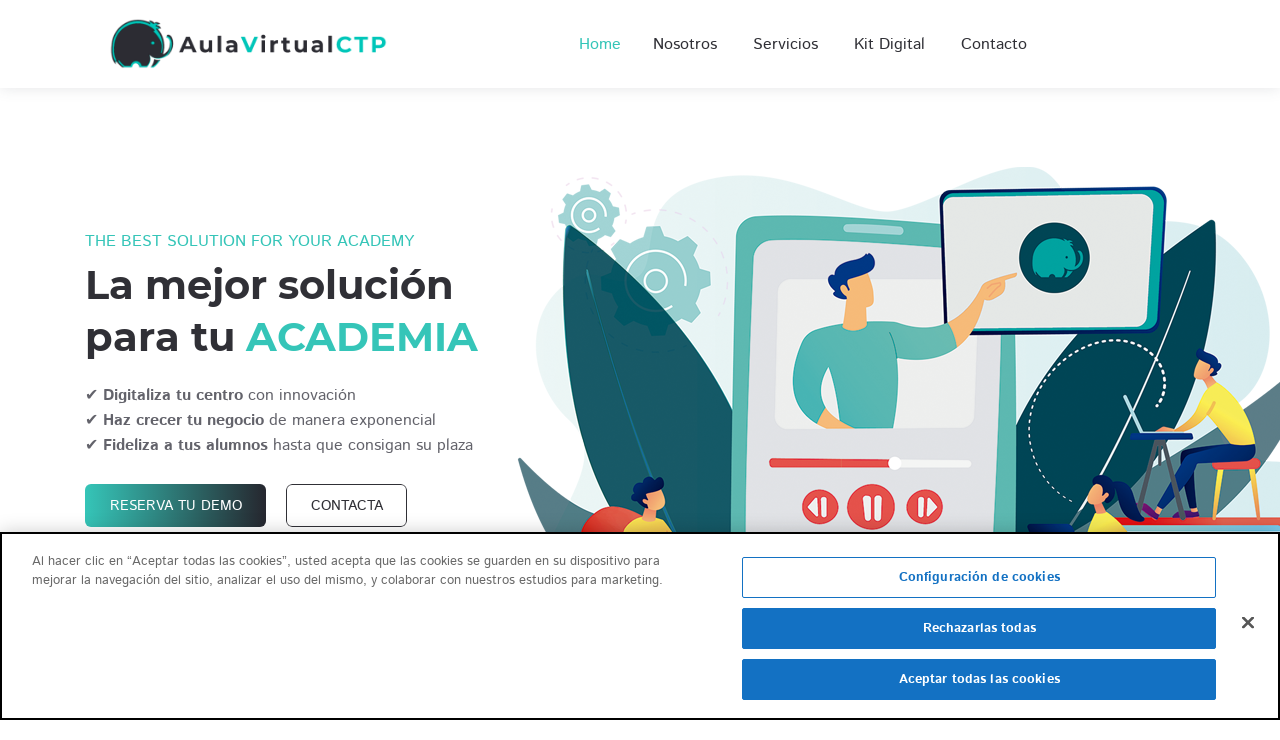

--- FILE ---
content_type: text/html; charset=utf-8
request_url: https://aulavirtualctp.com/home
body_size: 44803
content:


<!DOCTYPE html>

<html>

<head><meta charset="utf-8" /><title>
	AulaVirtualCTP
</title><meta name="description" content="la plataforma Elearning para academias de oposiciones" /><meta name="keywords" content="Aula,Virtual,Curso,Online,Plataforma,LMS,ELearning,Formacion,Campus,Oposiciones,Cazatuplaza" /><meta http-equiv="X-UA-Compatible" content="IE=edge" /><meta name="viewport" content="width=device-width, initial-scale=1, maximum-scale=2" /><link rel="icon" href="LandingCTP/website/assets/img/favicon/favicon.png" type="image/x-icon" /><link rel="stylesheet" href="LandingCTP/website/assets/css/libs.css" /><link rel="stylesheet" href="LandingCTP/website/assets/css/style.css" /><link rel="preload" href="LandingCTP/website/assets/fonts/istok-web-v15-latin/istok-web-v15-latin-regular.woff2" as="font" type="font/woff2" crossorigin="" /><link rel="preload" href="LandingCTP/website/assets/fonts/istok-web-v15-latin/istok-web-v15-latin-700.woff2" as="font" type="font/woff2" crossorigin="" /><link rel="preload" href="LandingCTP/website/assets/fonts/montserrat-v15-latin/montserrat-v15-latin-700.woff2" as="font" type="font/woff2" crossorigin="" /><link rel="preload" href="LandingCTP/website/assets/fonts/montserrat-v15-latin/montserrat-v15-latin-600.woff2" as="font" type="font/woff2" crossorigin="" /><link rel="preload" href="LandingCTP/website/assets/fonts/material-icons/material-icons.woff2" as="font" type="font/woff2" crossorigin="" /><link rel="preload" href="LandingCTP/website/assets/fonts/material-icons/material-icons-outlined.woff2" as="font" type="font/woff2" crossorigin="" />

    <!-- Enlaces JavaScript -->
    <script src="//ajax.googleapis.com/ajax/libs/jquery/1.11.3/jquery.min.js"></script>

    
    

    <!-- El aviso de consentimiento de cookies de OneTrust comienza para aulavirtualctp.com. -->
    <script src="https://cdn.cookielaw.org/scripttemplates/otSDKStub.js"  type="text/javascript" charset="UTF-8" data-domain-script="ff1883aa-a781-4d88-a17f-e2b2dfc24cf1" ></script>
    <script type="text/javascript">
    function OptanonWrapper() { }
    </script>
    <!-- El aviso de consentimiento de cookies de OneTrust finaliza para aulavirtualctp.com. -->

    
    <script>
      (function(i,s,o,g,r,a,m){i['GoogleAnalyticsObject']=r;i[r]=i[r]||function(){
      (i[r].q=i[r].q||[]).push(arguments)},i[r].l=1*new Date();a=s.createElement(o),
      m=s.getElementsByTagName(o)[0];a.async=1;a.src=g;m.parentNode.insertBefore(a,m)
      })(window,document,'script','https://www.google-analytics.com/analytics.js','ga');

      ga('create', 'UA-93988025-2', 'auto');
      ga('send', 'pageview');

    </script>
    

    <!-- Facebook Pixel Code -->
    <script>
    !function(f,b,e,v,n,t,s)
    {if(f.fbq)return;n=f.fbq=function(){n.callMethod?
    n.callMethod.apply(n,arguments):n.queue.push(arguments)};
    if(!f._fbq)f._fbq=n;n.push=n;n.loaded=!0;n.version='2.0';
    n.queue=[];t=b.createElement(e);t.async=!0;
    t.src=v;s=b.getElementsByTagName(e)[0];
    s.parentNode.insertBefore(t,s)}(window, document,'script',
    'https://connect.facebook.net/en_US/fbevents.js');
    fbq('init', '3062001777458906');
    fbq('track', 'PageView');
    </script>
    <noscript><img height="1" width="1" style="display:none"
    src="https://www.facebook.com/tr?id=3062001777458906&ev=PageView&noscript=1"
    /></noscript>
    <!-- End Facebook Pixel Code -->

    <!-- Hotjar Tracking Code -->
    <script>
        (function (h, o, t, j, a, r) {
            h.hj = h.hj || function () { (h.hj.q = h.hj.q || []).push(arguments) };
            h._hjSettings = { hjid: 1859080, hjsv: 6 };
            a = o.getElementsByTagName('head')[0];
            r = o.createElement('script'); r.async = 1;
            r.src = t + h._hjSettings.hjid + j + h._hjSettings.hjsv;
            a.appendChild(r);
        })(window, document, 'https://static.hotjar.com/c/hotjar-', '.js?sv=');
    </script>
    <!-- End Hotjar Tracking Code -->

    
    
    <!-- include the RTL css files-->
    <link rel="stylesheet" href="/js/alertifyjs/css/alertify.rtl.css" /><link rel="stylesheet" href="/js/alertifyjs/css/themes/default.rtl.css" />

    <!-- include alertify script -->
    <script src="/js/alertifyjs/alertify.js"></script>

</head>
<body data-spy="scroll" data-target=".docs-navigation" data-offset="125">
   
    <form method="post" action="./home" id="aspnetForm">
<div class="aspNetHidden">
<input type="hidden" name="__VIEWSTATE" id="__VIEWSTATE" value="KclWgKWo6TlRReYXmSBzOnOz9xiSZzbore7yCglBI+65z6RDo92xAe2hmSansUi8czzO2ebx5cGnDeH08wR+lUncyobma2rTnCQsHuDBWDt8W/0BWnaEKt1cVaaJYal10qrvCvaoH19V3kwg2D+1bgVHA+zkEw4sB6wSITiwuuY=" />
</div>

<div class="aspNetHidden">

	<input type="hidden" name="__VIEWSTATEGENERATOR" id="__VIEWSTATEGENERATOR" value="E1AA870D" />
</div>               

    
    
    <main class="main">

        <div class="main-inner">

			<!-- Begin mobile main menu -->
            <nav class="mmm">
                <div class="mmm-content">
                    <ul class="mmm-list">
                        <li id="ctl00_home_mobile" class="active"><a href="/home">Inicio</a></li>
                        <li id="ctl00_nosotros_mobile"><a href="/nosotros">Nosotros</a></li>
                        <li id="ctl00_servicios_mobile"><a href="/servicios">Servicios</a></li>
                        <!--<li class="active"><a href="typography.html">Typography</a></li>
                        <li><a href="tabs-and-accordions.html">Tabs & Accordions</a></li>
                        <li><a href="news.html">News</a></li>-->
                        
                        <li id="ctl00_kitdigital_mobile"><a href="/kitdigital">Kit Digital</a></li>
                        <li id="ctl00_contacto_mobile"><a href="/contacto">Contacto</a></li>
                        <li id="ctl00_cazatuplaza_mobile"><a href="/cazatuplaza">CazaTuPlaza</a></li>
                    </ul>
                </div>
                <!--<div class="mmm-footer">
                    <ul class="mmm-lang">
                        <li class="active"><a href="#!"><span>En</span></a></li>
                        <li><a href="#!"><span>Sp</span></a></li>
                        <li><a href="#!"><span>It</span></a></li>
                        <li><a href="#!"><span>Uk</span></a></li>
                        <li><a href="#!"><span>Ru</span></a></li>
                    </ul>
                </div>-->
            </nav>
            <!-- End mobile main menu -->

            

            <!-- Begin header -->
            <header class="header">
                
                <!-- Begin header fixed -->
                <nav class="header-fixed">
                    <div class="container">
                        <div class="row flex-nowrap align-items-center justify-content-between">
                            <div class="col-auto d-block d-lg-none header-fixed-col">
                                <div class="main-mnu-btn">
                                    <span class="bar bar-1"></span>
                                    <span class="bar bar-2"></span>
                                    <span class="bar bar-3"></span>
                                    <span class="bar bar-4"></span>
                                </div>
                            </div>
                            <div class="col-auto header-fixed-col">
                                <!-- Begin logo -->
                                <a href="/home" class="logo" title="AulaVirtualCTP">
                                    <img src="/LandingCTP/website/assets/img/logo-aula-ctp.png" alt="AulaVirtualCTP">
                                </a><!-- End logo -->
                            </div>
                            <div class="col-auto header-fixed-col d-none d-lg-block col-static">
                                <!-- Begin main menu -->
                                <nav class="main-mnu">
                                    <ul class="main-mnu-list">
                                        <li id="ctl00_home" class="active"><a href="/home" data-title="Home"><span>Inicio</span></a></li>
                                        <li id="ctl00_nosotros"><a href="/nosotros" data-title="About us"><span>Nosotros</span></a></li>
                                        <li id="ctl00_servicios"><a href="/servicios" data-title="Services"><span>Servicios</span></a></li>
                                        <!--<li><a href="typography.html" data-title="Typography"><span>Typography</span></a></li>
                                        <li><a href="tabs-and-accordions.html" data-title="Tabs & Accordions"><span>Tabs & Accordions</span></a></li>
                                        <li><a href="news.html" data-title="News"><span>News</span></a></li>-->
                                        
                                        <li id="ctl00_kitdigital"><a href="/kitdigital" data-title="Digital Kit"><span>Kit Digital</span></a></li>
                                        
                                        <li id="ctl00_contacto"><a href="/contacto" data-title="Contact"><span>Contacto</span></a></li>
                                        
                                                                                
                                    </ul>
                                </nav>
                                <!-- End main menu -->
                            </div>
                            <div class="col-auto header-fixed-col col-static">
                                <!-- Begin header actions -->
                                <ul class="header-actions">                                    
                                    <li class="d-none d-lg-none">
                                        <div class="header-lang">
                                            
                                            <div class="header-lang-current"><i class="material-icons md-22">account_circle</i></div>
                                            <ul class="header-lang-list">
                                                
                                                <li><a href="https://cazatuplaza.aulavirtualctp.com/login" target="_blank" class="hover-link" data-title="Login"><span>Demo</span></a></li>
                                            </ul>
                                        </div>
                                    </li>
                                    <!-- Begin header languarge -->
                                    <!--<li class="d-none d-lg-block">
                                        <div class="header-lang">
                                            <div class="header-lang-current"><i class="material-icons md-22">language</i></div>
                                            <ul class="header-lang-list">
                                                <li class="active"><a href="#!" class="hover-link" data-lang="En" data-title="English"><span>English</span></a></li>
                                                <li><a href="#!" class="hover-link" data-lang="Sp" data-title="Spanish"><span>Spanish</span></a></li>
                                                <li><a href="#!" class="hover-link" data-lang="It" data-title="Italian"><span>Italian</span></a></li>
                                                <li><a href="#!" class="hover-link" data-lang="Uk" data-title="Ukraine"><span>Ukraine</span></a></li>
                                                <li><a href="#!" class="hover-link" data-lang="Ru" data-title="Russian"><span>Russian</span></a></li>
                                            </ul>
                                        </div>
                                    </li>-->
                                    <!-- End header languarge -->
                                    <!-- Begin header navbar -->
                                    <li class="d-block d-lg-none">
                                        <div class="header-navbar">
                                            <div class="header-navbar-btn">
                                                <i class="material-icons md-24">more_vert</i>
                                            </div>
                                            <ul class="header-navbar-content">
                                                <li>
                                                    <a href="mailto:info@aulavirtualctp.com">
                                                        <i class="material-icons md-20">mail_outline</i>
                                                        <span>info@aulavirtualctp.com</span>
                                                    </a>
                                                </li>
                     
                                                <li>
                                                    <!-- Begin social links -->
                                                    
                                                    <!-- End social links -->
                                                </li>
                                            </ul>
                                        </div>
                                    </li><!-- End header navbar -->
                                </ul><!-- End header actions -->
                            </div>
                        </div>
                    </div>
                </nav><!-- End header fixed -->
            </header>
            <!-- End header -->
			
            <!-- Begin Content -->
			<section class="content">
			    

    <!-- Begin intro -->
    <div class="section-bgc intro">
        <div class="intro-slider">
            <div class="intro-item" style="background-image: url(/LandingCTP/website/assets/img/intro.png);">
                <div class="container">
                    <div class="row">
                        <div class="col">
                            <div class="intro-content">
                                <div class="section-heading shm-none">
                                    <div class="section-subheading">THE BEST SOLUTION FOR YOUR ACADEMY</div>
                                    <h1>La mejor solución <br> para tu <font color="#35C5B8">ACADEMIA</font></h1>
                                    <p class="section-desc">✔ <b>Digitaliza tu centro</b> con innovación <br />✔ <b>Haz crecer tu negocio</b> de manera exponencial <br />✔ <b>Fideliza a tus alumnos</b> hasta que consigan su plaza</p>
                                </div>
                                <div class="wrap-btn intro-btns">
                                    <a href="https://api.leadconnectorhq.com/widget/bookings/nabbu-sales" target="_blank" class="btn btn-with-icon btn-small ripple">
                                        <span>RESERVA TU DEMO</span>
                                    </a>
                                    <a href="/contacto" class="btn btn-with-icon btn-border btn-small ripple">
                                        <span>CONTACTA</span>
                                    </a>
                                </div>
                            </div>
                        </div>
                    </div>
                </div>
            </div>
        </div>
    </div><!-- End intro -->
    <!-- Begin services -->
    <section class="section services">
        <div class="container">
            <div class="row">
                <div class="col-12">
                    <div class="section-heading heading-center">
                        <div class="section-subheading">OUR SERVICES</div>
                        <h2>Nuestros servicios</h2>
                    </div>
                </div>
                <div class="col-lg-4 col-md-6 col-12 item">
                    <a href="/servicios" class="iitem item-style">
                        <div class="iitem-icon">
                            <i class="material-icons material-icons-outlined md-48">school</i>
                        </div>
                        <div class="iitem-icon-bg">
                            <i class="material-icons material-icons-outlined">school</i>
                        </div>
                        <h3 class="iitem-heading item-heading-large">Aula Virtual</h3>
                        <div class="iitem-desc">100% Personalizada: Logos, colores corporativos, enlaces a redes sociales y todo lo necesario para que tus alumnos se sientan como en casa</div>
                    </a>
                </div>
                <div class="col-lg-4 col-md-6 col-12 item">
                    <!-- Begin icon item -->
                    <a href="/servicios" class="iitem item-style">
                        <div class="iitem-icon">
                            <i class="material-icons material-icons-outlined md-48">phone_android</i>
                        </div>
                        <div class="iitem-icon-bg">
                            <i class="material-icons material-icons-outlined">phone_android</i>
                        </div>
                        <h2 class="iitem-heading item-heading-large">App</h2>
                        <div class="iitem-desc">App (iOS y Android) sincronizada en tiempo real con tu Aula Virtual para que tus alumnos puedan estudiar en cualquier lugar</div>
                    </a>
                </div>
                <div class="col-lg-4 col-md-6 col-12 item">
                    <a href="/servicios" class="iitem item-style">
                        <div class="iitem-icon">
                            <i class="material-icons material-icons-outlined md-48">support_agent</i>
                        </div>
                        <div class="iitem-icon-bg">
                            <i class="material-icons material-icons-outlined">support_agent</i>
                        </div>
                        <h3 class="iitem-heading item-heading-large">Soporte Técnico</h3>
                        <div class="iitem-desc">Nuestro equipo da soporte técnico tanto al centro como a los alumnos para que sólo te preocupes de enseñar</div>
                    </a>
                </div>
                <div class="col-12">
                    <div class="section-btns justify-content-center">
                        <a href="/servicios" class="btn btn-with-icon btn-w240 ripple">
                            <span>VER MÁS</span>
                        </a>
                    </div>
                </div>
            </div>
        </div>
    </section>
    <!-- End services -->
    <!-- Begin advantages -->
    <section class="section section-bgc">
        <div class="container">
            <div class="row items">
                <div class="col-12">
                    <div class="section-heading heading-center">
                        <div class="section-subheading">WHY CHOOSE US</div>
                        <h2>¿Por qué elegirnos?</h2>
                    </div>
                </div>
                <div class="col-lg-4 col-md-6 col-12 item">
                    <div class="ini">
                        <div class="ini-count">01</div>
                        <div class="ini-info">
                            <h3 class="ini-heading item-heading-large">Oposiciones</h3>
                            <div class="ini-desc">
                                <p>Nuestra plataforma ha sido diseñada y desarrollada específicamente para la preparación de oposiciones. Todos los módulos están pensados en las pruebas específicas de la oposición para mejorar la experiencia de enseñanza-aprendizaje</p>
                            </div>
                        </div>
                    </div>
                </div>
                <div class="col-lg-4 col-md-6 col-12 item">
                    <div class="ini">
                        <div class="ini-count">02</div>
                        <div class="ini-info">
                            <h3 class="ini-heading item-heading-large">Experiencia</h3>
                            <div class="ini-desc">
                                <p>Tenemos más de 10 años de experiencia en el sector de las oposiciones y en desarrollo de software. Conocemos todas las necesidades de las academias y de los opositores, y sabemos como solucionarlas mediante la innovación</p>
                            </div>
                        </div>
                    </div>
                </div>
                <div class="col-lg-4 col-md-6 col-12 item">
                    <div class="ini">
                        <div class="ini-count">03</div>
                        <div class="ini-info">
                            <h3 class="ini-heading item-heading-large">Optimización</h3>
                            <div class="ini-desc">
                                <p>Uno de nuestros objetivos es ahorrar tiempo a las academias, profesores y alumnos en aquellos procesos repetitivos a través de la automatización mejorando sus tareas diarias</p>
                            </div>
                        </div>
                    </div>
                </div>
                <div class="col-lg-4 col-md-6 col-12 item">
                    <div class="ini">
                        <div class="ini-count">04</div>
                        <div class="ini-info">
                            <h3 class="ini-heading item-heading-large">Mejora Contínua</h3>
                            <div class="ini-desc">
                                <p>Estamos en constante mejora, actualizando los servicios de la plataforma y adaptándonos a las necesidades de cada academia. Siempre vamos un paso por delante!</p>
                            </div>
                        </div>
                    </div>
                </div>
                <div class="col-lg-4 col-md-6 col-12 item">
                    <div class="ini">
                        <div class="ini-count">05</div>
                        <div class="ini-info">
                            <h3 class="ini-heading item-heading-large">Compromiso</h3>
                            <div class="ini-desc">
                                <p>Nos comprometemos con cada academia en un proyecto común como un equipo, asesorando y ayudando en todo momento para sacarle el máximo partido a la plataforma y crecer juntos</p>
                            </div>
                        </div>
                    </div>
                </div>
                <div class="col-lg-4 col-md-6 col-12 item">
                    <div class="ini">
                        <div class="ini-count">06</div>
                        <div class="ini-info">
                            <h3 class="ini-heading item-heading-large">Fidelización</h3>
                            <div class="ini-desc">
                                <p>Ofrece a tus alumnos todo lo que necesitan para preparar su oposición con las mejores herramientas y los mejores contenidos para su éxito sea tu éxito</p>
                            </div>
                        </div>
                    </div>
                </div>
            </div>
        </div>
    </section><!-- End advantages -->
    <!-- Begin counter section -->
    <section class="section">
        <div class="container">
            <div class="row spincrement-container">
                <div class="col-xl-5 offset-xl-2 col-lg-6 offset-lg-1 col-12">
                    <div class="main-counter">
                        <div class="main-counter-item">
                            <div class="main-counter-item-center">
                                <div>
                                    <div class="main-counter-numb spincrement" data-from="0" data-to="5">0</div>
                                    <div class="main-counter-heading">⭐️⭐️⭐️⭐️⭐️ <br> valoración</div>
                                </div>
                            </div>
                            <div class="main-counter-item-circ"></div>
                        </div>
                    </div>
                </div>
                <div class="col-xl-4 offset-xl-1 col-lg-3 offset-lg-1 col-12 counter-items items">
                    <div class="counter-item item">
                        <div class="counter-item-numb">+<span class="spincrement" data-from="0" data-to="5000">5000</span></div>
                        <p class="counter-item-heading">Estudiantes</p>
                    </div>
                    <div class="counter-item item">
                        <div class="counter-item-numb spincrement" data-from="0" data-to="150">150</div>
                        <p class="counter-item-heading">Servicios e-learning</p>
                    </div>
                    <div class="counter-item item">
                        <div class="counter-item-numb spincrement" data-from="0" data-to="10">10</div>
                        <p class="counter-item-heading">Años de experiencia</p>
                    </div>
                </div>
            </div>
        </div>
    </section><!-- End counter section -->

    
    <!-- Begin reviews -->
    <section class="section d-none">
        <div class="container">
            <div class="row">
                <div class="col-12">
                    <div class="section-heading heading-center">
                        <div class="section-subheading">REVIEWS FROM OUR PARTNERS</div>
                        <h2>¿Qué opinan de nosotros?</h2>
                    </div>
                </div>
                <div class="col-lg-4 col-md-6 col-12 item">
                    <!-- Begin reviews item -->
                    <div class="reviews-item item-style">
                        <div class="reviews-item-header">
                            <div class="reviews-item-img">
                                <a href="https://molinaoposiciones.com/" target="_blank"><img data-src="/LandingCTP/website/assets/img/molina.png" class="lazy" src="[data-uri]" alt="Molina Oposiciones"></a>
                            </div>
                            <div class="reviews-item-info">
                                <h4 class="reviews-item-name item-heading">José Molina</h4>
                                <div class="reviews-item-position">Director <a href="https://molinaoposiciones.com/" target="_blank">Molina Oposiciones</a></div>
                            </div>
                        </div>
                        <div class="reviews-item-text">
                            <p>Poder contar con el equipo de AulaVirtualCTP y su gran plataforma ha sido fundamental para dar el impulso necesario para consolidar la Academia y hacerla crecer en un mundo tan complejo y competitivo como la enseñanza online</p>
                        </div>
                    </div><!-- End reviews item -->
                </div>
                <div class="col-lg-4 col-md-12 col-12 item">
                    <!-- Begin reviews item -->
                    <div class="reviews-item item-style">
                        <div class="reviews-item-header">
                            <div class="reviews-item-img">
                                <a href="https://corporepol.es/" target="_blank"><img data-src="/LandingCTP/website/assets/img/corporepol.png" class="lazy" src="[data-uri]" alt="Corporepol"></a>
                            </div>
                            <div class="reviews-item-info">
                                <h4 class="reviews-item-name item-heading">Alberto Franco</h4>
                                <div class="reviews-item-position">Director <a href="https://corporepol.es/" target="_blank">Corporepol</a></div>
                            </div>
                        </div>
                        <div class="reviews-item-text">
                            <p>Un apoyo para dar un salto de calidad en lo que refiere a una plataforma muy completa llena de recursos para el alumno. Seriedad y compromiso por parte de todo el equipo de AulaVirtualCTP, buscamos excelencia y lo encontramos</p>
                        </div>
                    </div><!-- End reviews item -->
                </div>
                <div class="col-lg-4 col-md-6 col-12 item">
                    <!-- Begin reviews item -->
                    <div class="reviews-item item-style">
                        <div class="reviews-item-header">
                            <div class="reviews-item-img">
                                <a href="https://www.oposurbomberos.es/" target="_blank"><img data-src="/LandingCTP/website/assets/img/oposur.png" class="lazy" src="[data-uri]" alt="Oposur Bomberos"></a>
                            </div>
                            <div class="reviews-item-info">
                                <h4 class="reviews-item-name item-heading">Luís Bejarano</h4>
                                <div class="reviews-item-position">Director <a href="https://www.oposurbomberos.es/" target="_blank">Oposur</a></div>
                            </div>
                        </div>
                        <div class="reviews-item-text">
                            <p>Sin duda la herramienta definitiva para cualquier academia de oposiciones. <br />La más completa, junto con un equipo de trabajo orientado al reto y la mejora constante, lo más actualizado que existe en estos momentos</p>
                        </div>
                    </div><!-- End reviews item -->
                </div>
            </div>
        </div>
    </section>
    <!-- End reviews -->
    <!-- Begin latest news -->
    <!--<section class="section section-bgc">
        <div class="container">
            <div class="row">
                <div class="col-12">
                    <div class="section-heading heading-center">
                        <div class="section-subheading">Catálogo</div>
                        <h2>Nuestros productos</h2>
                    </div>
                </div>
                <div class="col-lg-4 col-md-6 col-12 item">-->
    <!-- Begin news item -->
    <!--<article class="news-item item-style">
        <a href="https://demo.aulavirtualctp.com/login" target="_blank" class="news-item-img">
            <img data-src="assets/img/lms.jpg" class="lazy" alt="LMS">
        </a>
        <div class="news-item-info">
            <div class="news-item-date">LMS</div>
            <h3 class="news-item-heading item-heading">
                <a href="https://demo.aulavirtualctp.com/login" target="_blank" title="Benefits Of Async/Await">Plataforma ELearning</a>
            </h3>
            <div class="news-item-desc">
                <p>Gestiona todos tus cursos (presenciales, online y blended).</p>
            </div>
        </div>
    </article>-->
    <!-- End news item -->
    <!--</div>
    <div class="col-lg-4 col-md-6 col-12 item">-->
    <!-- Begin news item -->
    <!--<article class="news-item item-style">
        <a href="news-post.html" class="news-item-img">
            <img data-src="assets/img/app.jpg" class="lazy" alt="app">
        </a>
        <div class="news-item-info">
            <div class="news-item-date">APP</div>
            <h3 class="news-item-heading item-heading">
                <a href="news-post.html" title="Aplicación móvil (iOS & Android)">Aplicación móvil (iOS & Android)</a>
            </h3>
            <div class="news-item-desc">
                <p>Aplicación sincronizada en tiempo real con nuestro LMS para que tus alumnos puedan estudiar dónde y cuando quieran.</p>
            </div>
        </div>
    </article>-->
    <!-- End news item -->
    <!--</div>
    <div class="col-lg-4 col-md-6 col-12 item">-->
    <!-- Begin news item -->
    <!--<article class="news-item item-style">
        <a href="https://cazatuplaza.com" target="_blank" class="news-item-img">
            <img data-src="assets/img/gamificacion.jpg" class="lazy" alt="cazatuplaza">
        </a>
        <div class="news-item-info">
            <div class="news-item-date">CAZATUPLAZA</div>
            <h3 class="news-item-heading item-heading">
                <a href="https://cazatuplaza.com" target="_blank" title="Mucho más que una web de test">Mucho más que una web de test</a>
            </h3>
            <div class="news-item-desc">
                <p>Dale un PLUS a tus alumnos con más contenidos, técnicas de estudio, comunidad y mucho más! </p>
            </div>
        </div>
    </article>-->
    <!-- End news item -->
    <!--</div>-->
    <!--<div class="col-12">
        <div class="section-btns justify-content-center">
            <a href="news.html" class="btn btn-with-icon btn-w240 ripple">
                <span>See All News</span>                
            </a>
        </div>
    </div>-->
    <!--</div>
        </div>
    </section>-->
    <!-- End latest news -->

    <!-- Smartsupp Live Chat script -->

 

			</section>
            <!-- End Content -->

        </div>

        <a class="bff d-none d-md-block" href="/contacto">
            <div class="container center">
                <div class="row">
                    <div class="col">
                        <div class="bff-container">                            
                            <p>¿Tienes alguna duda? Contacta con nosotros </p>
                            <div class="btn btn-border btn-small">
                                <span>CONTACTAR</span>
                                <!--<svg class="btn-icon-right" viewBox="0 0 13 9" width="13" height="9"><use xlink:href="assets/img/sprite.svg#arrow-right"></use></svg>-->
                            </div>
                        </div>
                    </div>
                </div>
            </div>
        </a>

        <!-- Begin footer -->
        <footer class="footer">
            <div class="footer-main">
                <div class="container">
                    <div class="row items">
                        <div class="col-xl-3 col-lg-3 col-md-5 col-12 item">
                            <!-- Begin company info -->
                            <div class="footer-company-info">
                                <div class="footer-company-top">
                                    <a href="/" class="logo" title="AulaVirtualCTP">
                                        <img data-src="/LandingCTP/website/assets/img/logo-aula-ctp-white.png" height="40" class="lazy" alt="AulaVirtualCTP">
                                    </a>
                                    <div class="footer-company-desc">
                                        <p>La primera plataforma E-Learning diseñada para preparar oposiciones</p>
                                    </div>
                                    <div class="footer-item">
                                        
                                        <a href="https://aws.amazon.com/es/education/edstart/" target="_blank">
                                            <img data-src="/LandingCTP/website/assets/img/AWS_EdStart_Tier_Badge_member_white.png" height="100" class="lazy" alt="AWS EdStart Member">
                                        </a>      
                                        <a href="/kitdigital">
                                            <img data-src="/LandingCTP/website/assets/img/kitdigital-logo.png" height="100" class="lazy" alt="AWS EdStart Innovator">
                                        </a> 
                                        
                                    </div>
                                </div>
                                <!--<ul class="footer-social-links">
                                    <li>
                                        <a href="https://www.facebook.com/cazatuplaza" target="_blank" title="Facebook">
                                            <svg viewBox="0 0 320 512">
                                                <use xlink:href="assets/img/sprite.svg#facebook-icon"></use>
                                            </svg>
                                        </a>
                                    </li>
                                    <li>
                                        <a href="https://www.instagram.com/cazatuplaza" target="_blank" title="Instagram">
                                            <svg viewBox="0 0 448 512">
                                                <use xlink:href="assets/img/sprite.svg#instagram-icon"></use>
                                            </svg>
                                        </a>
                                    </li>
                                    <li>
                                        <a href="https://www.linkedin.com/company/78279980" target="_blank" title="LinkedIn">
                                            <svg viewBox="0 0 448 512">
                                                <use xlink:href="assets/img/sprite.svg#linkedin-icon"></use>
                                            </svg>
                                        </a>
                                    </li>
                                    <li>
                                        <a href="https://twitter.com/cazatuplaza" target="_blank" title="Twitter">
                                            <svg viewBox="0 0 512 512">
                                                <use xlink:href="assets/img/sprite.svg#twitter-icon"></use>
                                            </svg>
                                        </a>
                                    </li>
                                </ul>-->
                            </div>
                            <!-- End company info -->
                        </div>
                        <div class="col-xl-2 offset-xl-1 col-md-3 col-5 col-lg-2 item">
                            <div class="footer-item">
                                <p class="footer-item-heading">Empresa</p>
                                <nav class="footer-nav">
                                    <ul class="footer-mnu">
                                        <li><a href="/nosotros" class="hover-link" data-title="About Us"><span>Nosotros</span></a></li>
                                        
                                        <!--<li><a href="typography.html" data-title="Typography"><span>Typography</span></a></li>
                                        <li><a href="news.html" class="hover-link" data-title="News"><span>News</span></a></li>-->
                                        <li><a href="/contacto" class="hover-link" data-title="Contact Us"><span>Contacto</span></a></li>
                                        <li><a href="/kitdigital" class="hover-link" data-title="Digital Kit"><span>Kit Digital</span></a></li>
                                    </ul>
                                </nav>
                            </div>
                        </div>
                        <div class="col-xl-2 col-lg-3 col-md-3 col-7 item">
                            <div class="footer-item">
                                <p class="footer-item-heading">Producto</p>
                                <nav class="footer-nav">
                                    <ul class="footer-mnu">
                                        <li><a href="/servicios" class="hover-link" data-title="Services"><span>Servicios</span></a></li>
                                        
                                        
                                        
                                        <!--<li><a href="#!" class="hover-link" data-title="UX & UI"><span>UX & UI</span></a></li>-->
                                    </ul>
                                </nav>
                            </div>
                        </div>
                        <div class="col-xs-4 col-lg-4 col-12 item d-none">
                            <div class="footer-item">
                                <p class="footer-item-heading">Contacto</p>
                                <ul class="footer-contacts">
                                    <!--<li>
                                        <i class="material-icons md-22">location_on</i>
                                        <div class="footer-contact-info">
                                            301 S Irving Blvd Los Angeles, CA 90020
                                        </div>
                                    </li>-->

                                    <li>
                                        <i class="material-icons md-22 footer-contact-email">email</i>
                                        <div class="footer-contact-info">
                                            <a href="mailto:info@aulavirtualctp.com">info@aulavirtualctp.com</a>
                                        </div>
                                    </li>
                                </ul>
                            </div>
                            <!--<div class="footer-item">
                                <p class="footer-item-heading">Subscribe</p>
                                <form action="#!" method="post" class="footer-subscribe">
                                    <div class="form-field">
                                        <label for="subscribe-email" class="form-field-label">Your email</label>
                                        <input type="email" class="form-field-input" name="Subscribe_email" value="" autocomplete="off" required="required" id="subscribe-email">
                                    </div>
                                    <div class="form-btn">
                                        <button type="submit" class="btn ripple"><span>Subscribe</span></button>
                                    </div>
                                </form>                                
                            </div>-->
                        </div>
                    </div>
                </div>
            </div>
            <div class="footer-bottom">
                <div class="container">
                    <div class="row justify-content-between items">
                        <div class="col-md-auto col-12 item">
                            <nav class="footer-links">
                                <ul>
                                    <li><a href="/terminos-condiciones">Términos y Condiciones</a></li>
                                    <li><a href="/politica-privacidad">Política de privacidad</a></li>
                                    <li><a href="/politica-cookies">Política de cookies</a></li>
                                </ul>
                            </nav>
                        </div>
                        <div class="col-md-auto col-12 item">
                            <div class="copyright">© <span id="copyright"></span> AulaVirtualCTP. Todos los derechos reservados.</div>

                        </div>
                    </div>
                </div>
            </div>
        </footer>
        <!-- End footer -->

	</main> <!-- End main -->

    </form>
    
    <script src="LandingCTP/website/assets/libs/jquery/jquery.min.js"></script>
    <script src="LandingCTP/website/assets/libs/lozad/lozad.min.js"></script>
    <script src="LandingCTP/website/assets/libs/device/device.js"></script>
    <script src="LandingCTP/website/assets/libs/ScrollToFixed/jquery-scrolltofixed-min.js"></script>
    <script src="LandingCTP/website/assets/libs/spincrement/jquery.spincrement.min.js"></script>
    <script src="LandingCTP/website/assets/libs/jquery-validation-1.19.3/jquery.validate.min.js"></script>
    <script src="LandingCTP/website/assets/js/custom.js"></script>
    <script>document.getElementById('copyright').appendChild(document.createTextNode(new Date().getFullYear()))</script>

</body>

</html>


--- FILE ---
content_type: text/css
request_url: https://aulavirtualctp.com/LandingCTP/website/assets/css/style.css
body_size: 73474
content:
/*   
Theme Name: psFree
Theme URI: 
Author: Koval Web
Author URI: https://www.templatemonster.com/vendors/kovalweb/
Description: Free HTML Website Template
Tags: html5, css3, bootstrap grid
Version: 1.0
*/
:root {
    --font-family: "Istok Web";
    --font-size: 16px;
    --font-weight: 400;
    --font-style: normal;
    --line-height: 1.6;
    --heading-font-family: "Montserrat";
    --heading-line-height: 1.3;
    --heading-font-weight: 700;
    --main-color: #35c5b8;
    --el-gradient1: #35c5b8;
    --el-gradient2: #26272f; 
    --primary-color: #ffffff;
    --primary-bg-color: #F0F4F8;
    --text-primary: #303036;
    --text-secondary: #63636b;
    --border-color: #D4D4E1;
    --placeholder-color: #6F6F76;
    --error-color: #ff3d0d;
    --el-border-radius: 10px;
    --el-border-radius-min: 6px;
    --el-box-shadow: 2px 4px 20px 1px rgba(45, 45, 45, 0.13);
    --header-box-shadow: 0px 0px 14px 0px rgba(77, 82, 94, 0.15);
}

/* === CSS Table Of Content

1. Content
    1.1 Fonts
    1.2 Base
    1.3 Tables
    1.4 Typography
2. Components
    2.1 Accordion
    2.2 Tabs
    2.3 Buttons
    2.4 Forms
    2.5 Icons
    2.7 Pagination
    2.8 Breadcrumb
3. Bloks
    3.1 Intro
    3.2 Icon items
    3.3 Items of numbers
    3.4 Counters
    3.5 Reviews
    3.6 News
    3.7 Pricing
    3.8 Brands
    3.9 Contacts
4. Layouts
    4.1 Header
    4.2 Footer
    4.3 Section
    4.4 Elements style
5. Media

=== */
/* === 1. Content === */
/* 1.1 Fonts */
@font-face {
    font-family: "Istok Web";
  font-style: normal;
  font-weight: 400;
  font-display: swap;
  src: local("Istok Web"), url("../fonts/istok-web-v15-latin/istok-web-v15-latin-regular.woff2") format("woff2");
}

@font-face {
    font-family: "Istok Web";
  font-style: normal;
  font-weight: 700;
  font-display: swap;
  src: local("Istok Web"), url("../fonts/istok-web-v15-latin/istok-web-v15-latin-700.woff2") format("woff2");
}

@font-face {
    font-family: "Montserrat";
  font-style: normal;
  font-weight: 600;
  font-display: swap;
  src: local("Montserrat"), url("../fonts/montserrat-v15-latin/montserrat-v15-latin-600.woff2") format("woff2");
}

@font-face {
    font-family: "Montserrat";
  font-style: normal;
  font-weight: 700;
  font-display: swap;
  src: local("Montserrat"), url("../fonts/montserrat-v15-latin/montserrat-v15-latin-700.woff2") format("woff2");
}

@font-face {
    font-family: "Material Icons";
  font-style: normal;
  font-weight: 400;
  font-display: swap;
  src: local("Material Icons"), url("../fonts/material-icons/material-icons.woff2") format("woff2");
}

@font-face {
    font-family: "Material Icons Outlined";
  font-style: normal;
  font-weight: 400;
  font-display: swap;
  src: local("Material Icons Outlined"), url("../fonts/material-icons/material-icons-outlined.woff2") format("woff2");
}

/* 1.2 Base */
* {
    box-sizing: border-box;
    /*border: solid 2px red;*/
}

*:before, *:after {
    box-sizing: border-box;
}

html {
    font-size: var(--font-size);
}

html, body {
    height: 100%;
}

body {
    position: relative;
    font-size: 1rem;
    width: 100%;
    min-width: 320px;
    line-height: var(--line-height);
    font-family: var(--font-family), sans-serif;
    font-weight: var(--font-weight);
    font-style: var(--font-style);
    overflow-x: hidden;
    color: var(--text-primary);
    margin: 0;
    padding: 0;
    opacity: 1;
    background-color: var(--primary-color);
}

body.overflow-hidden {
    overflow: hidden;
}

main {
    position: relative;
    margin: 0;
    padding: 0;
    height: 100%;
    width: 100%;
    display: flex;
    flex-direction: column;
    opacity: 0;
}

main.main-visible {
    opacity: 1;
}

.main-inner {
    flex: 1 0 auto;
    overflow: hidden;
}

.footer {
    flex: 0 0 auto;
}

header ul, header ol, footer ul, footer ol, aside ul, aside ol, nav ul, nav ol {
    list-style: none;
    margin: 0;
    padding: 0;
}

a {
    color: var(--main-color);
    text-decoration: underline;
    transition: all 0.2s;
}

a:hover {
    text-decoration: none;
    color: var(--main-color);
}

code {
    font-size: 87.5%;
    color: #e83e8c;
    word-break: break-word;
}

.list-style-none {
    list-style: none;
    padding: 0;
    margin: 0;
}

.text-center {
    text-align: center;
}

.text-right {
    text-align: right;
}

.text-justify {
    text-align: justify;
}

.bff {
    display: block;
    padding: 1rem 0;
    background: linear-gradient(to right, var(--el-gradient1) 0%, var(--el-gradient2) 100%);
    color: var(--primary-color);
    text-decoration: none;
}

.bff:hover {
    color: var(--primary-color);
}

.bff-container {
    display: flex;
    align-items: center;
    justify-content: space-between;
}

.bff-container p {
    font-family: var(--heading-font-family), sans-serif;
    font-size: 1.125rem;
    margin: 0;
    font-weight: 600;
    text-transform: uppercase;
}

.bff-container .btn.btn-border {
    color: var(--primary-color);
    fill: var(--primary-color);
}

.bff-container .btn.btn-border::before {
    border-color: var(--primary-color);
}

/* 1.3 Tables */
table {
    width: 100%;
    border-bottom: 1px solid var(--border-color);
}

table.table-border {
    border: 1px solid var(--border-color);
}

table.table-border td {
    border-right: 1px solid var(--border-color);
}

table.table-secondary tr:nth-child(even) {
    background-color: transparent;
}

table.table-secondary tbody tr {
    border-bottom: 1px solid var(--border-color);
    transition: all 0.2s;
}

table.table-secondary tbody tr:first-child {
    border-top: 1px solid var(--border-color);
}

table.table-secondary tbody tr:hover {
    background-color: var(--primary-bg-color);
}

table.table-bordered tr:nth-child(even) {
    background-color: transparent;
}

table.table-bordered td {
    border: 1px solid var(--border-color);
}

table.table-bordered thead tr th {
    color: var(--text-primary);
    border: 1px solid var(--border-color);
}

table td, table th {
    padding: 1rem;
}

table tr:nth-child(even) {
    background-color: var(--primary-bg-color);
}

table thead tr {
    border-bottom: 1px solid var(--border-color);
}

table thead tr th {
    font-weight: bold;
    font-size: 1rem;
}

table tfoot {
    font-weight: 600;
}

@media only screen and (max-width: 767.98px), only screen and (min-width: 567px) and (max-width: 900px) and (orientation: landscape) {
    .table-responsive {
        position: relative;
        width: 100%;
        overflow-y: auto;
    }

    .table-responsive table {
        width: 650px;
    }

    .table-responsive-outer {
        position: relative;
    }

    .table-responsive-outer::after {
        content: "";
        position: absolute;
        top: 0;
        right: 0;
        width: 0.625rem;
        height: 100%;
        background-image: linear-gradient(0deg, rgba(255, 255, 255, 0.3), #fff);
    }

    .table-container::-webkit-scrollbar {
        -webkit-appearance: none;
        width: 0.875rem;
        height: 0.875rem;
    }

    .table-container::-webkit-scrollbar-thumb {
        border-radius: var(--el-border-radius);
        border: 3px solid #fff;
        background-color: rgba(0, 0, 0, 0.3);
    }
}

/* 1.4 Typography */
h1, h2, h3, h4, h5, h6 {
    font-family: var(--heading-font-family), sans-serif;
    font-weight: var(--heading-font-weight);
    line-height: var(--heading-line-height);
    padding: 0;
    margin: 0 0 2rem 0;
}

h1 {
    font-size: 2.5rem;
}

h2 {
    font-size: 2rem;
}

h3 {
    font-size: 1.75rem;
}

h4 {
    font-size: 1.5rem;
}

h5 {
    font-size: 1.25rem;
}

h6 {
    font-size: 1.125rem;
}

p {
    margin: 0 0 2rem 0;
}

mark {
    padding: .2em;
    background-color: var(--main-color);
    color: var(--primary-color);
}

small {
    font-size: 0.85rem;
}

blockquote {
    padding: 0 0 0 1.25em;
    font-style: italic;
    color: var(--text-secondary);
    border-left: 3px solid var(--main-color);
}

blockquote p {
    margin-bottom: 0 !important;
}

blockquote footer {
    color: var(--main-color);
    font-style: normal;
    padding-top: 0.8em;
}

.content {
    text-align: justify;
}

.content > * {
    margin-bottom: 2rem;
}

.content > *:last-child {
    margin-bottom: 0;
}

.content h2, .content h3, .content h4, .content h5, .content h6 {
    margin-top: 2.5rem;
    /*text-align: left;*/
}

.content h2:first-child, .content h3:first-child, .content h4:first-child, .content h5:first-child, .content h6:first-child {
    margin-top: 0;
}

.content ul, .content ol {
    list-style: none;
    margin: 0 0 2rem 0;
    padding: 0;
}

.content ul li, .content ol li {
    position: relative;
    display: flex;
    margin-bottom: 0.625rem;
}

.content ul li::before, .content ol li::before {
    margin-right: 0.5rem;
    display: block;
    min-width: 1rem;
    color: var(--main-color);
}

/*.content ul li::before {
    content: "\e5ca";
    position: relative;
    top: -0.125rem;
    font-family: 'Material Icons';
    list-style: var(--line-height);
    font-size: 1.125rem;
}*/

.content ol {
    counter-reset: item;
}

.content ol li::before {
    content: counter(item) ".";
    counter-increment: item;
}

.content img {
    display: block;
    margin-bottom: 2rem;
    max-width: 100%;
    height: auto;
}

@media only screen and (max-width: 767.98px), only screen and (min-width: 567px) and (max-width: 900px) and (orientation: landscape) {
    h1 {
        font-size: 2rem;
    }

    h2 {
        font-size: 1.75rem;
    }

    h3 {
        font-size: 1.5rem;
    }

    h4 {
        font-size: 1.25rem;
    }

    h5 {
        font-size: 1.125rem;
    }
}

/* === 2. Components === */
/* 2.1 Accordion */
.accordion {
    color: var(--text-secondary);
    margin-bottom: -1.25rem;
}

.accordion-col {
    margin-bottom: 1.25rem;
}

.accordion-list {
    list-style: none;
    margin: 0;
    padding: 0;
}

.accordion-item {
    display: block;
    border-radius: var(--el-border-radius);
    overflow: hidden;
    margin-bottom: 1rem;
}

.accordion-item.active .accordion-trigger::before {
    transform: rotate(0);
}

.accordion-trigger {
    position: relative;
    cursor: pointer;
    padding: 1.25rem 3.125rem 1.25rem 1.25rem;
    color: var(--text-primary);
    line-height: 1.2;
}

.accordion-trigger::after, .accordion-trigger::before {
    content: "";
    position: absolute;
    right: 1.25rem;
    top: 50%;
    width: 0.875rem;
    height: 2px;
    background-color: var(--main-color);
    margin-top: -1px;
    transition: all 0.3s;
}

.accordion-trigger::before {
    transform: rotate(90deg);
}

.accordion-content {
    display: none;
    padding: 1.25rem;
    border-top: 1px solid var(--border-color);
}

/* 2.2 Tabs */
.tabs {
    position: relative;
}

.tabs-nav {
    display: flex;
    list-style: none;
    margin: 0;
    padding: 0;
    border-bottom: 1px solid var(--border-color);
    color: var(--text-primary);
}

.tabs-nav li {
    padding: 0.625rem 0;
    margin-right: 2.5rem;
    cursor: pointer;
    position: relative;
    transition: all 0.2s;
}

.tabs-nav li:last-child {
    margin-right: 0;
}

.tabs-nav li::after {
    content: "";
    position: absolute;
    left: 50%;
    bottom: -1px;
    width: 0;
    height: 2px;
    background-color: var(--main-color);
    transform: translateX(-50%);
    transition: all 0.2s;
}

.tabs-nav li.active, .tabs-nav li:hover {
    color: var(--main-color);
}

.tabs-nav li.active::after, .tabs-nav li:hover::after {
    width: 100%;
}

.tabs-item {
    display: none;
    padding-top: 2rem;
}

.tabs-item.active {
    display: block;
}

.tabs-vertical {
    display: flex;
    align-items: flex-start;
}

.tabs-vertical .tabs-nav {
    display: block;
    border: none;
    width: 16rem;
    min-width: 16rem;
    border-radius: var(--el-border-radius);
    overflow: hidden;
}

.tabs-vertical .tabs-nav li {
    width: 100%;
    margin: 0;
    padding: 1rem 1.25rem;
    border-bottom: 1px solid var(--border-color);
}

.tabs-vertical .tabs-nav li:last-child {
    border: none;
}

.tabs-vertical .tabs-nav li::after {
    content: none;
}

.tabs-vertical .tabs-nav li:hover {
    color: var(--main-color);
}

.tabs-vertical .tabs-nav li.active {
    background-color: var(--main-color);
    color: var(--primary-color);
}

.tabs-vertical .tabs-item {
    padding-top: 0;
}

.tabs-vertical .tabs-container {
    padding-left: 2rem;
}

.tabs-container {
    width: 100%;
}

@media (max-width: 991.98px) {
    .tabs-vertical .tabs-nav {
        min-width: 225px;
        width: 225px;
    }
}

@media only screen and (max-width: 767.98px), only screen and (min-width: 567px) and (max-width: 900px) and (orientation: landscape) {
    .tabs-vertical {
        flex-wrap: wrap;
    }

    .tabs-vertical .tabs-nav {
        width: 100%;
    }

    .tabs-vertical .tabs-nav li {
        padding: 0.625rem 1rem;
    }

    .tabs-vertical .tabs-container {
        padding-left: 0;
        padding-top: 1.5rem;
    }

    .tabs-item {
        padding-top: 0;
    }

    .tabs-container {
        padding-top: 1.5rem;
    }

    .tabs-nav {
        flex-wrap: wrap;
        border: none;
        border-radius: var(--el-border-radius);
        background-color: var(--primary-bg-color);
        overflow: hidden;
    }

    .tabs-nav li {
        width: 100%;
        margin: 0;
        border-bottom: 1px solid var(--border-color);
        padding: 0.625rem 1rem;
    }

    .tabs-nav li:last-child {
        border-bottom: none;
    }

    .tabs-nav li::after {
        content: none;
    }

    .tabs-nav li:hover, .tabs-nav li.active {
        background-color: var(--main-color);
        color: var(--primary-color);
    }
}

/* 2.3 Buttons */
.wrap-btn {
    display: flex;
    flex-wrap: wrap;
    align-items: flex-start;
    margin: 0 0 -1.25rem -1.25rem;
}

.wrap-btn .btn {
    display: block;
    margin: 0 0 1.25rem 1.25rem;
}

.btn {
    --ripple-width: 100%;
    --ripple-time: 0.4s;
    position: relative;
    display: inline-block;
    text-align: center;
    font-size: 1rem;
    font-weight: var(--font-weight);
    font-family: var(--font-family), sans-serif;
    color: var(--primary-color);
    fill: var(--primary-color);
    background: var(--el-gradient2);
    background: linear-gradient(to right, var(--el-gradient1) 0%, var(--el-gradient2) 100%);
    text-decoration: none;
    padding: 0.75em 1.75em;
    border-radius: var(--el-border-radius-min);
    outline: none;
    border: none;
    cursor: pointer;
    overflow: hidden;
    transition: all var(--ripple-time);
}

.btn > i, .btn > span, .btn > svg {
    position: relative;
    z-index: 1;
}

.btn .el-ripple-circle {
    content: "";
    position: absolute;
    display: block;
    width: 0;
    height: 0;
    border-radius: 50%;
    background: var(--el-gradient1);
    transform: translate(-50%, -50%);
    transition: width var(--ripple-time), padding-top var(--ripple-time);
    z-index: 0;
}

.btn.btn-w240 {
    min-width: 15rem;
}

.btn.btn-wide {
    display: block;
    width: 100%;
}

.btn.btn-small {
    font-size: 0.875rem;
}

.btn.btn-small.btn-with-icon > svg {
    width: 0.8125rem;
    height: 0.8125rem;
}

.btn.btn-large {
    font-size: 1.125rem;
}

.btn.btn-large.btn-with-icon > svg {
    width: 1rem;
    height: 1rem;
}

.btn.btn-border {
    background: transparent;
    color: var(--text-primary);
    fill: var(--text-primary);
}

.btn.btn-border:hover {
    background: none;
}

.btn.btn-border::before {
    content: "";
    position: absolute;
    left: 0;
    top: 0;
    width: 100%;
    height: 100%;
    border: 1px solid var(--text-primary);
    border-radius: var(--el-border-radius-min);
    overflow: hidden;
}

.btn.btn-border .el-ripple-circle {
    background: var(--text-primary);
}

.btn.btn-with-icon {
    display: flex;
    align-items: center;
    justify-content: center;
}

.btn.btn-with-icon > svg {
    width: 0.875rem;
    height: 0.875rem;
}

.btn.btn-with-icon .btn-icon-right {
    margin-left: 0.5rem;
}

.btn.btn-with-icon .btn-icon-left {
    margin-right: 0.5rem;
}

.btn:focus {
    outline: none;
}

.btn:hover {
    color: var(--primary-color);
    fill: var(--primary-color);
}

.btn:hover .el-ripple-circle {
    width: calc(var(--ripple-width) * 2.25);
    padding-top: calc(var(--ripple-width) * 2.25);
}

.ripple {
    position: relative;
    overflow: hidden;
}

.ripple-effect {
    display: inline-block;
    position: absolute;
    top: 0;
    left: 0;
    width: 0.25rem;
    height: 0.25rem;
    background-color: rgba(255, 255, 255, 0.3);
    border-radius: 50%;
    animation: ripple 1s ease forwards;
    z-index: 3;
}

@keyframes ripple {
    0% {
        transform: none;
    }

    100% {
        transform: scale(250);
    }
}

.hover-link {
    position: relative;
    overflow: hidden;
    display: block;
    text-decoration: none;
    color: var(--text-primary);
}

.hover-link::after {
    content: attr(data-title);
    position: absolute;
    left: 0;
    top: 0;
    display: block;
    width: 100%;
    transform: translateY(-100%);
    transition: all 0.4s;
    color: var(--main-color);
}

.hover-link > span {
    display: block;
    transform: translateY(0);
    transition: all 0.4s;
}

.hover-link:hover > span, .hover-link.active > span {
    transform: translateY(100%);
}

.hover-link:hover::after, .hover-link.active::after {
    transform: translateY(0);
}

.btn-top {
    position: fixed;
    right: 15px;
    bottom: -5rem;
    width: 2.5rem;
    height: 2.5rem;
    display: flex;
    border-radius: var(--el-border-radius-min);
    border: 1px solid var(--border-color);
    background: var(--primary-color);
    z-index: 100;
    fill: var(--main-color);
    transition: all 0.2s;
    cursor: pointer;
    opacity: 0;
    visibility: hidden;
}

.btn-top.active {
    opacity: 1;
    visibility: visible;
    bottom: 15px;
    /*bottom: 100px;*/
}

.btn-top:hover {
    border-color: var(--main-color);
    fill: var(--main-color);
}

.btn-top > svg {
    width: 0.875rem;
    height: 0.625rem;
    margin: auto;
    transform: rotate(-90deg);
}

/* 2.4 Forms */
*::-webkit-input-placeholder,
*::placeholder {
    color: var(--placeholder-color);
    opacity: 1;
}

input[type="text"],
input[type="email"],
input[type="tel"],
input[type="password"],
input[type="number"],
input[type="search"],
input[type="url"],
input[type="date"],
input[type="month"],
input[type="week"],
input[type="time"],
input[type="datetime-local"],
textarea,
select {
    display: block;
    font-size: 1rem;
    font-family: var(--font-family), sans-serif;
    font-weight: var(--font-weight);
    width: 100%;
    padding: calc(0.75em - 1px) 1rem;
    margin-bottom: 1rem;
    border-radius: var(--el-border-radius-min);
    border: 1px solid var(--border-color);
    background-color: transparent;
    outline: none;
    color: var(--text-primary);
    box-shadow: none;
    -webkit-appearance: none;
    -moz-appearance: none;
    appearance: none;
    transition: all 0.2s;
}

input[type="text"]:focus,
  input[type="email"]:focus,
  input[type="tel"]:focus,
  input[type="password"]:focus,
  input[type="number"]:focus,
  input[type="search"]:focus,
  input[type="url"]:focus,
  input[type="date"]:focus,
  input[type="month"]:focus,
  input[type="week"]:focus,
  input[type="time"]:focus,
  input[type="datetime-local"]:focus,
  textarea:focus,
  select:focus {
    border-color: var(--main-color);
}

textarea {
    height: auto;
    resize: none;
}

.form-field {
    position: relative;
    margin-bottom: 1.25rem;
}

.form-field input[type="text"],
  .form-field input[type="email"],
  .form-field input[type="tel"],
  .form-field input[type="password"],
  .form-field input[type="number"],
  .form-field input[type="search"],
  .form-field input[type="url"],
  .form-field input[type="date"],
  .form-field input[type="month"],
  .form-field input[type="week"],
  .form-field input[type="time"],
  .form-field input[type="datetime-local"],
  .form-field textarea,
  .form-field select,
  .form-field .form-field-label {
    margin: 0;
}

.form-field.focus .form-field-label {
    opacity: 0;
    visibility: hidden;
    transform: translateX(1rem);
}

.form-field label.error {
    position: absolute;
    right: 0.3125rem;
    top: 0.3125rem;
    color: var(--error-color);
    font-size: 0.75rem;
    line-height: 1;
}

.form-field input.error,
  .form-field textarea.error,
  .form-field select.error {
    border-color: var(--error-color);
}

.required {
    color: var(--error-color);
}

.form-field-label {
    font-size: 1rem;
    position: absolute;
    left: 0;
    top: 0;
    width: 100%;
    pointer-events: none;
    color: var(--placeholder-color);
    padding: calc(0.75em - 1px) 1rem;
    transition: all 0.2s;
    border: 1px solid transparent;
    opacity: 1;
    visibility: visible;
    transform: none;
}

.form-btn {
    display: flex;
}

.form-btn.form-btn-wide .btn {
    width: 100%;
}

.form-btn .btn {
    display: block;
}

/* 2.5 Icons */
.material-icons {
    font-family: 'Material Icons';
    font-weight: normal;
    font-style: normal;
    line-height: 1;
    letter-spacing: normal;
    text-transform: none;
    display: inline-block;
    white-space: nowrap;
    word-wrap: normal;
    direction: ltr;
    -webkit-font-smoothing: antialiased;
    font-size: 1rem;
    height: 1rem;
    width: 1rem;
}

.material-icons.material-icons-outlined {
    font-family: 'Material Icons Outlined';
}

.material-icons.md-18 {
    font-size: 1.125rem;
    width: 1.125rem;
    height: 1.125rem;
}

.material-icons.md-20 {
    font-size: 1.25rem;
    width: 1.25rem;
    height: 1.25rem;
}

.material-icons.md-22 {
    font-size: 1.375rem;
    width: 1.375rem;
    height: 1.375rem;
}

.material-icons.md-24 {
    font-size: 1.5rem;
    width: 1.5rem;
    height: 1.5rem;
}

.material-icons.md-26 {
    font-size: 1.625rem;
    width: 1.625rem;
    height: 1.625rem;
}

.material-icons.md-28 {
    font-size: 1.75rem;
    width: 1.75rem;
    height: 1.75rem;
}

.material-icons.md-32 {
    font-size: 2rem;
    width: 2rem;
    height: 2rem;
}

.material-icons.md-36 {
    font-size: 2.25rem;
    width: 2.25rem;
    height: 2.25rem;
}

.material-icons.md-40 {
    font-size: 2.5rem;
    width: 2.5rem;
    height: 2.5rem;
}

.material-icons.md-48 {
    font-size: 3rem;
    width: 3rem;
    height: 3rem;
}

.material-icons.md-60 {
    font-size: 3.75rem;
    width: 3.875rem;
    height: 3.75rem;
}

.material-icons.md-72 {
    font-size: 4.5rem;
    width: 4.5rem;
    height: 4.5rem;
}

/* 2.6 Pagination */
.pagination {
    display: flex;
    justify-content: center;
    padding-top: 0.625rem;
}

.pagination-list {
    list-style: none;
    margin: 0;
    padding: 0;
    display: flex;
    align-items: center;
    margin-left: -0.625rem;
}

.pagination-list li {
    margin-left: 0.625rem;
}

.pagination-list li:hover a, .pagination-list li:hover span, .pagination-list li.active a, .pagination-list li.active span {
    color: var(--main-color);
    border-color: var(--main-color);
}

.pagination-list li.active a, .pagination-list li.active span {
    cursor: default;
    pointer-events: none;
}

.pagination-list li.pagination-item-arrow a, .pagination-list li.pagination-item-arrow span {
    color: var(--main-color);
    border-color: transparent;
    width: 1.5rem;
    height: 1.5rem;
}

.pagination-list li.pagination-item-arrow:hover a, .pagination-list li.pagination-item-arrow:hover span {
    color: var(--text-primary);
}

.pagination-list li.pagination-item-disabled a, .pagination-list li.pagination-item-disabled span {
    color: var(--text-secondary);
    pointer-events: none;
}

.pagination-list li.pagination-item-disabled:hover a, .pagination-list li.pagination-item-disabled:hover span {
    color: var(--text-secondary);
}

.pagination-list li a, .pagination-list li span {
    display: flex;
    align-items: center;
    justify-content: center;
    width: 2.1875rem;
    height: 2.1875rem;
    color: var(--text-secondary);
    text-decoration: none;
    border: 1px solid var(--border-color);
    border-radius: var(--el-border-radius-min);
}

.pagination-list li a.dots, .pagination-list li span.dots {
    border-color: transparent;
}

@media only screen and (max-width: 480px) {
    .pagination-full .pagination-list {
        padding-bottom: 2.2rem;
    }

    .pagination-full .pagination-item-arrow {
        position: absolute;
        bottom: 0;
    }

    .pagination-full .pagination-item-arrow-prev {
        right: 50%;
        margin-right: 0.625rem;
    }

    .pagination-full .pagination-item-arrow-first {
        right: 50%;
        margin-right: 2.1rem;
    }

    .pagination-full .pagination-item-arrow-next {
        left: 50%;
    }

    .pagination-full .pagination-item-arrow-last {
        left: 50%;
        margin-left: 2.1rem !important;
    }
}

/* 2.7 Breadcrumb */
.bread-crumbs {
    position: relative;
    padding: 1.125rem 0;
    background-color: var(--primary-bg-color);
}

.bread-crumbs-list {
    position: relative;
    list-style: none;
    margin: 0;
    padding: 0;
    display: flex;
    font-size: 1rem;
    overflow: hidden;
}

.bread-crumbs-list li {
    position: relative;
    margin-right: 2rem;
    white-space: nowrap;
}

.bread-crumbs-list li:last-child {
    margin-right: 0;
}

.bread-crumbs-list li:last-child a, .bread-crumbs-list li:last-child span {
    pointer-events: none;
    cursor: text;
    color: var(--main-color);
}

.bread-crumbs-list li:last-child a:hover, .bread-crumbs-list li:last-child span:hover {
    text-decoration: none;
}

.bread-crumbs-list li:last-child i {
    display: none;
}

.bread-crumbs-list li a, .bread-crumbs-list li span {
    text-decoration: none;
    color: var(--text-secondary);
}

.bread-crumbs-list li a:hover, .bread-crumbs-list li span:hover {
    text-decoration: underline;
}

.bread-crumbs-list li i {
    position: absolute;
    top: 50%;
    right: -1.5625rem;
    margin-top: -0.5625rem;
    color: var(--main-color);
}

/* === 3. Bloks === */
/* 3.1 Intro */
.intro {
    position: relative;
    min-height: 31.25rem;
    z-index: 1;
}

.intro-slider,
.intro-item {
    display: block;
    min-height: 40rem;
    overflow: hidden;
}

.intro-item {
    position: relative;
    display: flex;
    align-items: center;
    padding: 3.5rem 0;
    color: var(--text-primary);
    background-repeat: no-repeat;
    background-position: center;
    /*background-size: cover;*/
    background-color: var(--primary-color);
    width: 100%;
}

.intro-item .container {
    position: relative;
    z-index: 3;
}

.intro-item::after {
    content: none;
    position: absolute;
    left: 0;
    top: 0;
    width: 100%;
    height: 100%;
    background-color: var(--primary-color);
    opacity: 0.7;
}

.intro-item .section-desc {
    max-width: 100%;
}

.intro-content {
    width: 100%;
    max-width: 25rem;
    padding: 0 0 3.75rem 0;
}

.intro-btns {
    margin-top: 1.625rem;
}

@media (max-width: 1199.98px) {
    .intro-slider,
  .intro-item {
        min-height: 35rem;
    }

    .intro-item {
        min-height: 35rem;
    }

    .intro-item::after {
        content: "";
    }
}

@media only screen and (max-width: 767.98px), only screen and (min-width: 567px) and (max-width: 900px) and (orientation: landscape) {
    .intro-content {
        padding-bottom: 0;
    }

    .intro-content .section-desc {
        color: var(--text-primary);
    }

    .intro-item::after {
        background-color: var(--primary-color);
        opacity: 0.8;
    }
}

@media only screen and (min-width: 567px) and (max-width: 900px) and (orientation: landscape) {
    .intro-slider,
  .intro-item {
        height: auto;
        min-height: 25rem;
    }

    .intro-content {
        margin-bottom: 2.5rem;
    }

    .intro {
        min-height: 25rem;
    }
}

/* 3.2 Icon items */
.iitem {
    display: block;
    text-align: center;
    padding: 1.5rem;
    text-decoration: none;
    transition: box-shadow 0.2s, background-color 0.2s, color 0.2s;
}

.iitem:hover {
    background-color: var(--main-color);
    color: var(--primary-color);
}

.iitem:hover .iitem-icon {
    background: var(--primary-color);
    color: var(--main-color);
    fill: var(--main-color);
}

.iitem:hover .iitem-icon.iii-stroke {
    fill: transparent;
    stroke: var(--main-color);
}

.iitem:hover .iitem-icon.iii-fill-stroke {
    stroke: var(--main-color);
}

.iitem:hover .iitem-icon-bg {
    opacity: 0.14;
}

.iitem:hover .iitem-desc {
    color: var(--primary-color);
}

.main-visible .iitem-icon {
    transition: background-color 0.2s, color 0.2s, fill 0.2s;
}

.iitem-icon {
    display: flex;
    align-items: center;
    justify-content: center;
    width: 6rem;
    height: 6rem;
    min-width: 6rem;
    border-radius: 50%;
    overflow: hidden;
    background-color: var(--main-color);
    background: linear-gradient(to right, var(--el-gradient1) 0%, var(--el-gradient2) 100%);
    margin: 0 auto 1.25rem;
    color: var(--primary-color);
    fill: var(--primary-color);
    stroke: transparent;
}

.iitem-icon > svg {
    display: block;
    width: 3rem;
    height: 3rem;
}

.iitem-icon.iii-stroke {
    fill: transparent;
    stroke: var(--primary-color);
}

.iitem-icon.iii-fill-stroke {
    fill: var(--primary-color);
    stroke: var(--primary-color);
}

.iitem-icon-bg {
    position: absolute;
    left: 50%;
    transform: translateX(-50%);
    top: 2rem;
    z-index: 1;
    opacity: 0;
    color: var(--primary-color);
    fill: var(--primary-color);
    stroke: transparent;
    transition: opacity 0.2s 0.1s;
}

.iitem-icon-bg.iii-stroke {
    fill: transparent;
    stroke: var(--primary-color);
}

.iitem-icon-bg.iii-fill-stroke {
    fill: var(--primary-color);
    stroke: var(--primary-color);
}

.iitem-icon-bg i {
    font-size: 31.25rem;
}

.iitem-icon-bg i, .iitem-icon-bg svg {
    width: 31.25rem;
    height: 31.25rem;
}

.iitem-heading {
    margin-bottom: 1rem;
    font-weight: bold;
}

.iitem-desc {
    color: var(--text-secondary);
    transition: color 0.2s;
}

.iitem-icon,
.iitem-heading,
.iitem-desc {
    position: relative;
    z-index: 2;
}

@media (max-width: 1199.98px) {
    .iitem {
        padding-left: 1.5rem;
        padding-right: 1.5rem;
    }
}

/* 3.3 Items of numbers */
.ini {
    position: relative;
    display: flex;
    align-items: flex-start;
}

.ini-count {
    font-size: 1.0625rem;
    font-family: var(--heading-font-family), sans-serif;
    font-weight: bold;
    color: var(--main-color);
    margin-top: 0.125rem;
    position: relative;
    z-index: 1;
    padding-right: 0.3125rem;
}

.ini-count::after {
    content: "";
    position: absolute;
    left: 100%;
    top: 50%;
    width: 3.25rem;
    height: 1px;
    background-color: var(--text-primary);
    margin-top: -1px;
}

.ini-info {
    position: relative;
    z-index: 1;
    padding-left: 3.75rem;
}

.ini-heading {
    font-weight: bold;
    margin-bottom: 1.25rem;
}

.ini-count-large {
    font-size: 9.5rem;
    font-family: var(--heading-font-family), sans-serif;
    font-weight: bold;
    color: var(--main-color);
    opacity: 0.14;
    position: absolute;
    left: 0;
    bottom: -1rem;
    line-height: 1;
}

.ini-desc {
    color: var(--text-secondary);
}

.ini-desc p {
    margin: 0;
}

@media (max-width: 1199.98px) {
    .ini-info {
        padding-left: 2.5rem;
    }

    .ini-count::after {
        width: 2rem;
    }
}

@media (max-width: 991.98px) {
    .ini-info {
        padding-left: 2.75rem;
    }

    .ini-count::after {
        width: 2.25rem;
    }
}

@media only screen and (max-width: 767.98px), only screen and (min-width: 567px) and (max-width: 900px) and (orientation: landscape) {
    .ini-heading {
        min-height: auto;
    }

    .ini-heading br {
        display: none;
    }

    .ini-count {
        margin-top: 0;
    }

    .ini-count-large {
        font-size: 8rem;
        bottom: -0.625rem;
    }
}

@media (max-width: 575.98px) {
    .ini-info {
        padding-left: 3rem;
    }

    .ini-count::after {
        width: 42px;
    }
}

/* 3.4 Counters */
.main-counter {
    padding-right: 4.375rem;
    padding-left: 4.375rem;
    padding-top: 1.25rem;
}

.main-counter::after, .main-counter::before {
    content: "";
    position: absolute;
    right: 0;
    background-color: var(--main-color);
    border-radius: 50%;
    background: linear-gradient(to right, var(--el-gradient1) 0%, var(--el-gradient2) 100%);
}

.main-counter::after {
    top: 0;
    width: 3rem;
    height: 3rem;
}

.main-counter::before {
    top: 5.625rem;
    width: 2.25rem;
    height: 2.25rem;
}

.main-counter-item {
    position: relative;
    width: 20rem;
    height: 20rem;
    border-radius: 50%;
    padding-bottom: 0.625rem;
}

.main-counter-item-circ {
    position: absolute;
    left: -4.375rem;
    top: -1.25rem;
    width: 100%;
    height: 100%;
    width: calc(100% - 1.25rem);
    height: calc(100% - 1.25rem);
    background-color: var(--main-color);
    border-radius: 50%;
    overflow: hidden;
}

.main-counter-item-circ::after, .main-counter-item-circ::before {
    content: "";
    position: absolute;
    border-radius: 50%;
    background-color: var(--primary-color);
    transition: all 0.25s;
}

.main-counter-item-circ::after {
    left: 2rem;
    bottom: -4rem;
    width: 13.75rem;
    height: 13.75rem;
    opacity: 0.15;
}

.main-counter-item-circ::before {
    left: -1.75rem;
    bottom: -4rem;
    width: 13.75rem;
    height: 13.75rem;
    opacity: 0.1;
}

.main-counter-item-center {
    position: relative;
    display: flex;
    align-items: center;
    justify-content: center;
    text-align: center;
    width: 100%;
    height: 100%;
    background-color: var(--primary-color);
    box-shadow: var(--el-box-shadow);
    border-radius: 50%;
    z-index: 1;
}

.main-counter-heading {
    font-size: 1.5rem;
    font-family: var(--heading-font-family), sans-serif;
    font-weight: bold;
    line-height: 1.2;
}

.main-counter-numb {
    font-size: 9rem;
    font-family: var(--heading-font-family), sans-serif;
    font-weight: bold;
    color: var(--main-color);
    margin-bottom: 0;
    line-height: 1;
}

.counter-item-heading {
    font-family: var(--heading-font-family), sans-serif;
    font-size: 1.5rem;
    font-weight: bold;
    margin-bottom: 0;
}

.counter-item-numb {
    font-size: 2.5rem;
    font-family: var(--heading-font-family), sans-serif;
    font-weight: bold;
    line-height: 1.2;
    color: var(--main-color);
    margin-bottom: 0.625rem;
}

@media (max-width: 991.98px) {
    .main-counter-item {
        margin-left: auto;
        margin-right: auto;
        margin-bottom: 2.5rem;
    }

    .counter-items {
        display: flex;
        justify-content: space-between;
        flex-wrap: wrap;
    }

    .counter-item {
        text-align: center;
    }
}

@media only screen and (max-width: 767.98px), only screen and (min-width: 567px) and (max-width: 900px) and (orientation: landscape) {
    .counter-item-numb {
        font-size: 2rem;
    }

    .main-counter-heading,
  .counter-item-heading {
        font-size: 1.25rem;
    }

    .main-counter-numb {
        font-size: 6.25rem;
    }

    .main-counter-item {
        width: 250px;
        height: 250px;
    }

    .main-counter-item-circ {
        left: -50px;
        top: -10px;
    }

    .main-counter {
        padding-left: 3rem;
        padding-right: 3rem;
    }

    .main-counter::after, .main-counter::before {
        content: none;
    }
}

@media (max-width: 575.98px) {
    .counter-items {
        display: block;
    }
}

@media only screen and (max-width: 370px) {
    .main-counter-item {
        width: 230px;
        height: 230px;
    }

    .main-counter {
        padding-left: 1.25rem;
        padding-right: 1.25rem;
    }

    .main-counter-item-circ {
        left: -30px;
        top: -5px;
    }
}

/* 3.5 Reviews */
.reviews-item {
    position: relative;
    padding: 2rem 1.25rem;
}

.reviews-item-info {
    padding-top: 0.625rem;
}

.reviews-item-text {
    color: var(--text-secondary);
}

.reviews-item-text p {
    margin-bottom: 0;
}

.reviews-item-name {
    margin-bottom: 0.125rem;
    font-size: 1.125rem;
}

.reviews-item-header {
    display: flex;
    margin-bottom: 1.5rem;
}

.reviews-item-position {
    color: var(--text-secondary);
    font-size: 1rem;
}

.reviews-item-img {
    width: 4.6875rem;
    height: 4.6875rem;
    min-width: 4.6875rem;
    border-radius: 50%;
    overflow: hidden;
    margin-right: 1.25rem;
    background-color: var(--primary-bg-color);
}

.reviews-item-img img {
    display: block;
    width: 100%;
    height: 100%;
    -o-object-fit: cover;
    object-fit: cover;
}

/* 3.6 News */
.news-item {
    position: relative;
}

.news-item-img {
    display: block;
    height: 20rem;
    width: 100%;
    position: relative;
    overflow: hidden;
    background-color: var(--primary-bg-color);
}

.news-item-img img {
    display: block;
    width: 100%;
    height: 100%;
    -o-object-fit: cover;
    object-fit: cover;
}

.news-item-info {
    position: relative;
    padding: 2.1875rem 1.25rem 1.25rem;
}

.news-item-date {
    position: absolute;
    left: 50%;
    top: -1.125rem;
    height: 2.25rem;
    line-height: 2.25rem;
    padding: 0 0.625rem;
    background-color: var(--main-color);
    color: var(--primary-color);
    font-size: 0.8125rem;
    border-radius: var(--el-border-radius-min);
    transform: translateX(-50%);
}

.news-item-heading {
    margin-bottom: 0.625rem;
    white-space: nowrap;
    text-overflow: ellipsis;
    overflow: hidden;
    font-size: 1.125rem;
}

.news-item-desc {
    color: var(--text-secondary);
}

.news-item-desc p {
    margin-bottom: 0;
}

.news-post-header {
    margin-bottom: 2rem;
}

.news-post-title {
    font-size: 2rem;
    margin-bottom: 1rem;
}

.news-post-meta {
    display: flex;
    align-items: center;
    flex-wrap: wrap;
    font-size: 1rem;
    color: var(--text-secondary);
    margin-bottom: -1rem;
    margin-left: -1.25rem;
}

.news-post-meta-item {
    display: flex;
    align-items: center;
    margin-left: 1.25rem;
    margin-bottom: 1rem;
}

.news-post-meta-item i {
    margin-right: 0.625rem;
    color: var(--main-color);
}

.news-post-meta-item a {
    text-decoration: none;
}

.news-post-meta-item a:hover {
    text-decoration: underline;
}

.news-post-img {
    margin-top: 1.25rem;
    height: 31.25rem;
}

.news-post-img img {
    display: block;
    width: 100%;
    height: 100%;
    -o-object-fit: cover;
    object-fit: cover;
}

.news-post-footer {
    margin-top: 2rem;
    padding-top: 0.625rem;
    border-top: 1px solid var(--border-color);
}

.news-post-cat {
    display: flex;
    flex-wrap: wrap;
    margin-bottom: -0.625rem;
    margin-left: -1rem;
    font-size: 1rem;
}

.news-post-cat li {
    margin-bottom: 0.625rem;
    margin-left: 1rem;
}

.news-post-cat li a {
    display: block;
    text-decoration: none;
}

.news-post-cat li a:hover {
    text-decoration: underline;
}

.news-post-share {
    display: flex;
    align-items: center;
}

.news-post-share-title {
    margin-right: 1.25rem;
    color: var(--text-secondary);
    margin-bottom: 0;
}

.page-social-links {
    display: flex;
    list-style: none;
    margin: 0;
    padding: 0;
    transition: all 0.25s;
}

.page-social-links li {
    margin-right: 0.625rem;
}

.page-social-links li:last-child {
    margin-right: 0;
}

.page-social-links li a {
    display: flex;
    width: 2.25rem;
    height: 2.25rem;
    border-radius: var(--el-border-radius-min);
    fill: var(--text-primary);
    border: 1px solid var(--border-color);
}

.page-social-links li a > svg {
    display: block;
    width: 1rem;
    height: 1rem;
    margin: auto;
}

.page-social-links li a:hover {
    border-color: var(--text-secondary);
}

@media (max-width: 1199.98px) {
    .news-item-img {
        height: 15.625rem;
    }

    .news-item-info {
        padding-left: 1rem;
        padding-right: 1rem;
    }
}

@media only screen and (max-width: 767.98px), only screen and (min-width: 567px) and (max-width: 900px) and (orientation: landscape) {
    .news-item {
        max-width: 21.875rem;
        margin: 0 auto;
    }

    .news-nav {
        padding-top: 0;
    }

    .news-wide-item-desc {
        height: auto;
    }

    .news-item-desc {
        height: auto;
    }

    .news-post-title {
        font-size: 1.75rem;
    }

    .news-post-img {
        height: 18.75rem;
    }

    .news-post-footer {
        padding-top: 1.25rem;
    }
}

/* 3.7 Pricing */
.pricing-h {
    height: 100%;
    padding-bottom: 1.5rem;
}

.pricing-item {
    position: relative;
    overflow: hidden;
    display: flex;
    flex-wrap: wrap;
    flex-direction: column;
}

.pricing-item-badge {
    position: absolute;
    top: 2rem;
    right: -3.75rem;
    width: 12.5rem;
    height: 2rem;
    line-height: 2rem;
    background-color: var(--main-color);
    color: var(--primary-color);
    text-align: center;
    font-size: 1rem;
    transform: rotate(45deg);
}

.pricing-item-header {
    position: relative;
    padding: 2rem;
    border-bottom: 1px solid var(--border-color);
    text-align: center;
    width: 100%;
    z-index: 1;
}

.pricing-item-price {
    font-size: 2rem;
    font-family: var(--heading-font-family), sans-serif;
    font-weight: bold;
    /*color: var(--main-color);*/
}

.pricing-item-heading {
    text-transform: uppercase;
    font-size: 2rem;
    font-family: var(--heading-font-family), sans-serif;
    font-weight: bold;
    line-height: 1.2;
    color: var(--main-color);
}

.pricing-item-h {
    display: flex;
    flex-grow: 10;
    width: 100%;
    flex-direction: column;
    justify-content: space-between;
}

.pricing-item-content {
    padding: 2rem;
}

.pricing-item-list {
    list-style: none;
    margin: 0;
    padding: 0;
    fill: var(--text-secondary);
    color: var(--text-secondary);
    line-height: 1.5rem;
    font-size: 1rem;
}

.pricing-item-list li {
    display: flex;
    margin-bottom: 0.75rem;
}

.pricing-item-list li:last-child {
    margin-bottom: 0;
}

.pricing-item-list li.active {
    color: var(--text-primary);
}

.pricing-item-list li.active i {
    color: var(--main-color);
    fill: var(--main-color);
}

.pricing-item-list li i {
    margin-right: 0.625rem;
}

.pricing-item-footer {
    position: relative;
    z-index: 2;
}

.pricing-item-footer .btn {
    border-top-left-radius: 0;
    border-top-right-radius: 0;
    border-bottom-left-radius: var(--el-border-radius);
    border-bottom-right-radius: var(--el-border-radius);
}

.pricing-item-footer .btn::before {
    border-top-left-radius: 0;
    border-top-right-radius: 0;
    border-bottom-left-radius: var(--el-border-radius);
    border-bottom-right-radius: var(--el-border-radius);
}

/* 3.8 Brands */
.brands-item {
    position: relative;
    padding: 1rem;
    display: flex;
    justify-content: center;
    align-items: center;
    height: 11.25rem;
}

.brands-item.item-style {
    height: 11.25rem;
}

.brands-item img {
    display: block;
    max-width: 100%;
    max-height: 100%;
}

@media only screen and (max-width: 480px) {
    .brands-item {
        height: 8.75rem;
    }

    .brands-item.item-style {
        height: 8.75rem;
    }
}

/* 3.9 Contacts */
.contact-info {
    position: relative;
    padding: 2rem 1.25rem;
    background-color: var(--primary-bg-color);
    border-radius: var(--el-border-radius);
    height: 100%;
}

.contact-list {
    list-style: none;
    margin: 0;
    padding: 0;
    color: var(--text-secondary);
}

.contact-list li {
    display: flex;
    margin-bottom: 1.5rem;
}

.contact-list li:last-child {
    margin-bottom: 0;
}

.contact-list li i {
    margin-right: 0.625rem;
    color: var(--main-color);
}

.contact-list li a {
    text-decoration: none;
    display: block;
    color: var(--text-secondary);
}

.contact-list i {
    display: flex;
    align-items: center;
    justify-content: center;
}

.contact-list i.footer-contact-tel {
    font-size: 1.25rem;
}

.contact-list i.footer-contact-email {
    font-size: 1.125rem;
}

.contact-list .footer-contact-info {
    opacity: 1;
}

.contact-form-padding {
    padding-left: 2rem;
}

.map {
    height: 31.25rem;
    background-color: var(--primary-bg-color);
}

.map iframe {
    width: 100%;
    height: 100%;
    border: none;
}

.map.map-top {
    width: 100%;
    margin-bottom: 3.25rem;
    padding: 0;
}

.map-auto {
    height: 100%;
}

@media (max-width: 1199.98px) {
    .contact-form-padding {
        padding-left: 0;
    }
}

@media (max-width: 991.98px) {
    .map-auto {
        height: 25rem;
    }
}

@media only screen and (min-width: 567px) and (max-width: 900px) and (orientation: landscape) {
    .map,
  #map_canvas {
        height: 18.75rem;
    }
}

/* === 4. Layouts === */
/* 4.1 Header */
.header-top {
    position: relative;
    background-color: var(--text-primary);
    color: var(--primary-color);
    padding: 0.625rem 0;
    font-size: 1rem;
    z-index: 1;
}

.header-top i {
    color: var(--primary-color);
}

.header-top a {
    color: var(--primary-color);
    opacity: 0.8;
    text-decoration: none;
}

.header-top a:hover {
    color: var(--primary-color);
    opacity: 1;
}

.header-top-links {
    display: flex;
    align-items: center;
    margin-left: -2rem;
}

.header-top-links > * {
    margin-left: 2rem;
}

.header-top-info {
    display: flex;
    align-items: center;
    margin-left: -1rem;
}

.header-top-info b, .header-top-info strong {
    font-weight: 600;
    color: var(--primary-color);
}

.header-top-info li {
    display: flex;
    align-items: center;
    margin-left: 1rem;
}

.header-top-info li > a {
    opacity: 1;
    display: flex;
    align-items: center;
}

.header-top-info li > a:hover span {
    opacity: 1;
}

.header-top-info li b, .header-top-info li strong {
    margin-right: 0.375rem;
}

.header-top-info li i {
    margin-right: 0.625rem;
}

.header-top-info li span {
    opacity: 0.8;
    transition: all 0.25s;
}

.social-links {
    display: flex;
    align-items: center;
}

.social-links li {
    margin-right: 0.5rem;
}

.social-links li:last-child {
    margin-right: 0;
}

.social-links li a {
    display: flex;
    width: 1.5rem;
    height: 1.5rem;
    fill: var(--primary-color);
    overflow: hidden;
    opacity: 0.8;
}

.social-links li a svg {
    display: block;
    width: 1rem;
    height: 1rem;
    margin: auto;
}

.social-links li:hover a {
    opacity: 1;
}

.header-fixed {
    position: relative;
    left: 0;
    top: 0;
    width: 100%;
    padding: 0.75rem 0;
    background-color: var(--primary-color);
    font-size: 1rem;
    min-height: 3.5rem;
    display: flex;
    align-items: center;
    z-index: 101;
    box-shadow: var(--header-box-shadow);
}

.header-fixed .col-static {
    position: static;
}

.header-fixed .container {
    position: relative;
}

.logo {
    display: block;
    text-decoration: none;
}

.logo img {
    display: block;
    max-height: 4rem;
    width: auto;
}

.logo svg {
    display: block;
}

body.mmm-open {
    overflow: hidden;
}

body.mmm-open .header-fixed {
    box-shadow: var(--header-box-shadow);
}

body.mmm-open .mmm {
    transform: none;
}

.mmm {
    display: none;
    position: fixed;
    left: 0;
    top: 0;
    flex-direction: column;
    justify-content: space-between;
    width: 100%;
    height: 100%;
    max-width: 20rem;
    background-color: var(--primary-color);
    z-index: 100;
    box-shadow: var(--header-box-shadow);
    transform: translateX(-150%);
    overflow: hidden;
    overflow-y: auto;
    transition: transform 0.6s;
}

.mf-bg {
    position: fixed;
    left: 0;
    top: 0;
    width: 0;
    height: 0;
    z-index: 99;
    opacity: 0;
    cursor: pointer;
    visibility: hidden;
    transition: opacity 0.4s;
}

.mf-bg::after {
    content: "";
    position: absolute;
    left: 0;
    top: 0;
    width: 100%;
    height: 100%;
    background-color: var(--text-primary);
    opacity: 0.9;
}

.mf-bg.visible {
    opacity: 1;
    visibility: visible;
    width: 100%;
    height: 100%;
}

.mf-bg.side-visible {
    z-index: 1110;
}

.mmm-footer {
    padding: 1.25rem;
    font-size: 1rem;
    border-bottom: 1px solid var(--primary-color);
}

.mmm-lang {
    list-style: none;
    margin: 0;
    padding: 0;
    display: flex;
    justify-content: center;
    text-transform: capitalize;
}

.mmm-lang li {
    margin-right: 1.25rem;
}

.mmm-lang li:last-child {
    margin-right: 0;
}

.mmm-lang li a {
    color: var(--text-primary);
    text-decoration: none;
}

.mmm-lang li.active a {
    color: var(--main-color);
}

.mmm-content {
    background-color: var(--primary-bg-color);
}

.mmm-list {
    list-style: none;
    margin: 0;
    padding: 0;
    font-size: var(--font-size);
}

.mmm-list > li {
    position: relative;
    border-bottom: 1px solid var(--primary-color);
}

.mmm-list > li > a {
    display: block;
    color: var(--text-primary);
    text-decoration: none;
    width: 100%;
    padding: 0 3.75rem 0 1.25rem;
    height: 3.125rem;
    line-height: 3.125rem;
    white-space: nowrap;
    text-overflow: ellipsis;
    overflow: hidden;
}

.mmm-list > li.active > a, .mmm-list > li.open > a {
    background-color: var(--main-color);
    color: var(--primary-color);
}

.tablet .main-mnu-list > li.menu-item-has-children > a, .mobile .main-mnu-list > li.menu-item-has-children > a {
    pointer-events: none;
}

.main-mnu-list {
    display: flex;
    margin-left: -1.25rem;
}

.main-mnu-list > li {
    position: relative;
    margin-left: 1rem;
    padding: 1rem 0;
}

.main-mnu-list > li:hover > a > span, .main-mnu-list > li.active > a > span {
    transform: translateY(100%);
}

.main-mnu-list > li:hover > a::after, .main-mnu-list > li.active > a::after {
    transform: none;
}

.main-mnu-list > li:last-child > a {
    padding-right: 0;
}

.main-mnu-list > li > a {
    font-size: 0.9375rem;
    padding: 0 0.625rem;
    overflow: hidden;
}

.main-mnu-list > li > a::after {
    content: attr(data-title);
    position: absolute;
    left: 0;
    top: 0;
    transform: translateY(-100%);
    padding: 0 0.625rem;
    width: 100%;
    white-space: nowrap;
    transition: all 0.4s;
    color: var(--main-color);
}

.main-mnu-list > li > a > span {
    display: block;
    transform: translateY(0);
    transition: all 0.4s;
}

.main-mnu-list > li a {
    color: var(--text-primary);
    position: relative;
    display: block;
    text-decoration: none;
    font-size: 1rem;
}

.main-mnu-btn {
    position: relative;
    display: block;
    width: 24px;
    height: 18px;
    overflow: hidden;
}

.main-mnu-btn .bar {
    position: absolute;
    display: block;
    width: 100%;
    height: 2px;
    background-color: var(--text-primary);
    transition: all 0.4s ease-in-out;
}

.main-mnu-btn .bar-1 {
    top: 0;
}

.main-mnu-btn .bar-2,
  .main-mnu-btn .bar-3 {
    top: 8px;
}

.main-mnu-btn .bar-3 {
    right: 0;
}

.main-mnu-btn .bar-4 {
    bottom: 0;
}

.main-mnu-btn.active .bar-1 {
    transform: translateX(40px);
    background-color: transparent;
}

.main-mnu-btn.active .bar-2 {
    transform: rotate(45deg);
}

.main-mnu-btn.active .bar-3 {
    transform: rotate(-45deg);
}

.main-mnu-btn.active .bar-4 {
    transform: translateX(-40px);
    background-color: transparent;
}

.header-lang {
    position: relative;
}

.header-lang.open .header-lang-list {
    opacity: 1;
    visibility: visible;
    transform: none;
}

.header-lang.open .header-lang-current {
    color: var(--main-color);
}

.header-lang-current {
    display: flex;
    cursor: pointer;
    width: 1.5rem;
    height: 1.5rem;
    color: var(--text-primary);
    transition: all 0.2s;
}

.header-lang-current:hover {
    color: var(--main-color);
}

.header-lang-current .material-icons {
    margin: auto;
}

.header-lang-list {
    position: absolute;
    right: 0;
    top: 100%;
    z-index: 10;
    background-color: var(--primary-color);
    box-shadow: var(--el-box-shadow);
    padding: 0.75rem 0;
    margin-top: 1rem;
    border-radius: var(--el-border-radius-min);
    transition: all 0.2s;
    transform: translateY(1rem);
    opacity: 0;
    visibility: hidden;
}

.header-lang-list li {
    padding: 0.4rem 1.5625rem;
}

.header-lang-list li a span {
    padding: 0.125rem 0;
}

.header-lang-list li a::after {
    padding: 0.125rem 0;
}

.header-lang-list li.active a {
    pointer-events: none;
    color: var(--main-color);
}

.header-navbar {
    position: relative;
    z-index: 3;
}

.header-navbar.open .header-navbar-content {
    opacity: 1;
    visibility: visible;
    transform: none;
}

.header-navbar .social-links li a {
    opacity: 1;
}

.header-navbar-btn {
    position: relative;
    display: flex;
    align-items: center;
    cursor: pointer;
    transition: all 0.2s;
}

.header-navbar-btn:hover {
    color: var(--main-color);
}

.header-navbar-btn:active {
    transform: scale(0.8);
}

.header-navbar-content {
    position: absolute;
    top: 100%;
    right: 0;
    padding: 1.5rem;
    background-color: var(--primary-color);
    font-size: 1rem;
    transition: all 0.4s;
    opacity: 0;
    visibility: hidden;
    transform: translateX(30px);
    white-space: nowrap;
    z-index: 15;
    box-shadow: var(--el-box-shadow);
}

.header-navbar-content .header-actions {
    padding: 0;
}

.header-navbar-content > li {
    display: flex;
    margin-bottom: 1rem;
}

.header-navbar-content > li:last-child {
    margin-bottom: 0;
}

.header-navbar-content i {
    color: var(--text-primary);
}

.header-navbar-content b {
    margin-right: 0.3125rem;
}

.header-navbar-content a {
    color: var(--text-primary);
    text-decoration: none;
    display: flex;
    align-items: center;
}

.header-navbar-content a:hover {
    color: var(--text-primary);
}

.header-navbar-content a i {
    margin-right: 0.625rem;
}

.header-navbar-content .social-links {
    margin-top: 0.3125rem;
}

.header-navbar-content .social-links li a {
    fill: var(--text-primary);
}

.header-actions {
    display: flex;
    align-items: center;
    margin-left: -1.25rem;
    padding: 1rem 0;
}

.header-actions > li {
    margin-left: 1.25rem;
}

.header-action-icon {
    cursor: pointer;
    position: relative;
    display: flex;
    align-items: center;
    justify-content: center;
    color: var(--text-primary);
    width: 1.5rem;
    height: 1.5rem;
    transition: all 0.2s;
}

.header-action-icon:hover {
    color: var(--main-color);
}

.side {
    position: fixed;
    top: 0;
    width: 20rem;
    height: 100%;
    background: var(--primary-color);
    z-index: 1111;
    transition: all 0.4s;
}

.side.side-right {
    right: 0;
    transform: translateX(20rem);
}

.side.open {
    transform: none;
}

.side-scroll {
    padding: 1rem 1.5rem 1.25rem;
    width: 100%;
    height: 100%;
    overflow: hidden;
    overflow-y: auto;
}

.side-close {
    position: absolute;
    right: 1rem;
    top: 1.25rem;
    width: 1.5rem;
    height: 1.5rem;
    cursor: pointer;
    transition: all 0.2s;
    z-index: 2;
}

.side-close:hover {
    transform: rotate(90deg);
    color: var(--main-color);
}

/* 4.2 Footer */
.footer {
    position: relative;
    background-color: var(--text-primary);
    width: 100%;
    color: var(--primary-color);
    font-size: 1rem;
}

.footer p, .footer i {
    opacity: 0.8;
}

.footer a {
    opacity: 0.8;
    color: var(--primary-color);
    text-decoration: none;
}

.footer a:hover {
    color: var(--primary-color);
}

.footer a::after {
    color: var(--primary-color);
}

.mobile .footer, .tablet .footer {
    z-index: 1 !important;
    position: relative !important;
}

.mobile .main-inner, .tablet .main-inner {
    margin-bottom: 0 !important;
}

.footer-company-top .logo {
    opacity: 1;
}

.footer-main {
    padding: 4rem 0;
}

.footer-company-info {
    display: flex;
    flex-direction: column;
    justify-content: space-between;
    height: 100%;
}

.footer-company-info .logo {
    margin-bottom: 1.25rem;
    height: auto;
}

.footer-company-desc {
    margin-bottom: 2rem;
}

.footer-company-desc p {
    margin-bottom: 0;
}

.footer-social-links {
    display: flex;
    list-style: none;
    margin: 0;
    padding: 0;
    transition: all 0.2s;
}

.footer-social-links li {
    margin-right: 0.625rem;
}

.footer-social-links li:last-child {
    margin-right: 0;
}

.footer-social-links li a {
    display: flex;
    width: 2.25rem;
    height: 2.25rem;
    border-radius: var(--el-border-radius-min);
    fill: var(--primary-color);
    border: 1px solid var(--primary-color);
}

.footer-social-links li a > svg {
    display: block;
    width: 1rem;
    height: 1rem;
    margin: auto;
}

.footer-social-links li a:hover {
    background-color: var(--primary-color);
    fill: var(--text-primary);
    opacity: 1;
}

.footer-item {
    margin-bottom: 2rem;
}

.footer-item:last-child {
    margin-bottom: 0;
}

.footer-item-heading {
    font-size: 1.125rem;
    font-family: var(--heading-font-family), sans-serif;
    margin-bottom: 1.25rem;
    opacity: 0.9;
    font-weight: bold;
}

.footer-mnu li {
    margin-bottom: 1rem;
}

.footer-mnu li:last-child {
    margin-bottom: 0;
}

.footer-mnu-line {
    display: flex;
    flex-wrap: wrap;
    justify-content: flex-end;
    margin-left: -2rem;
    margin-bottom: -1rem;
}

.footer-mnu-line li {
    margin-left: 2rem;
    margin-bottom: 1rem;
}

.footer-contacts li {
    display: flex;
    margin-bottom: 1rem;
}

.footer-contacts li:last-child {
    margin-bottom: 0;
}

.footer-contacts li i {
    margin-right: 0.5rem;
}

.footer-contacts i {
    display: flex;
    align-items: center;
    justify-content: center;
    margin-top: 2px;
}

.footer-contacts i.footer-contact-tel {
    font-size: 1.25rem;
}

.footer-contacts i.footer-contact-email {
    font-size: 1.125rem;
}

.footer-contact-info {
    opacity: 0.8;
}

.footer-contact-info a {
    opacity: 1;
}

.footer-contact-info a:hover {
    text-decoration: underline;
}

.footer-contact-info p {
    margin: 0;
}

.footer-subscribe {
    display: flex;
}

.footer-subscribe .form-field {
    margin-right: 1rem;
    margin-bottom: 0;
    width: 100%;
}

.footer-subscribe .form-field input {
    background-color: transparent;
    color: var(--primary-color);
}

.footer-subscribe .form-field input::-webkit-input-placeholder, .footer-subscribe .form-field input::placeholder {
    color: var(--primary-color);
    opacity: 1;
}

.footer-subscribe .form-field .form-field-label {
    color: var(--primary-color);
}

.footer-bottom {
    position: relative;
    padding: 1.625rem 0 1.5rem;
    font-size: 0.875rem;
}

.footer-bottom::before {
    content: "";
    position: absolute;
    left: 0;
    top: 0;
    width: 100%;
    height: 1px;
    background-color: var(--primary-color);
    opacity: 0.2;
}

.footer-bottom .copyright {
    opacity: 0.8;
}

.footer-bottom .items {
    margin-bottom: -1.5rem;
}

.footer-bottom .item {
    margin-bottom: 1.5rem;
}

.footer-links ul {
    display: flex;
    margin-bottom: -1rem;
    margin-left: -1.25rem;
}

.footer-links ul li {
    margin-bottom: 1rem;
    margin-left: 1.25rem;
}

.footer-links ul li a {
    display: block;
    text-decoration: none;
    border-bottom: 1px dashed var(--primary-color);
}

.footer-links ul li a:hover {
    border-bottom-style: solid;
}

.footer-dev {
    display: flex;
    align-items: center;
    margin: 0;
}

.footer-dev a {
    opacity: 1;
    margin-left: 0.25rem;
}

/* 4.3 Section */
.section {
    position: relative;
    padding: 4.5rem 0;
    background-color: var(--primary-color);
    color: var(--text-primary);
}

.page-sections {
    padding-top: 3.5rem;
}

.page-sections .section {
    padding: 0;
    margin-bottom: 3.5rem;
}

.page-sections .section:last-child {
    margin-bottom: 0;
}

.section-overflow-hidden {
    overflow: hidden;
}

.section-bg,
.section-background-image {
    background-position: center;
    background-size: cover;
    background-repeat: no-repeat;
}

.section-bg,
.section-bgc {
    background-color: var(--primary-bg-color);
}

.section-dark {
    background-color: #000;
    color: #fff;
    background-position: center;
    background-size: cover;
    background-repeat: no-repeat;
}

.section-dark a {
    color: #fff;
}

.section-heading {
    margin-bottom: 3.25rem;
}

.section-heading h1, .section-heading h2, .section-heading h3 {
    position: relative;
    font-size: 2.5rem;
    margin: 0;
}

.section-heading.shm-none {
    margin-bottom: 0;
}

.section-heading .wrap-btn {
    margin-top: 2rem;
}

.heading-center {
    text-align: center;
}

.section-subheading {
    font-size: 1rem;
    margin-bottom: 0.3125rem;
    text-transform: uppercase;
    color: var(--main-color);
}

.section-desc {
    margin: 1.25rem auto 0 auto;
    max-width: 35rem;
    color: var(--text-secondary);
}

.section-btns {
    display: flex;
    align-items: center;
    flex-wrap: wrap;
    margin-left: -1rem;
    margin-bottom: -1rem;
    margin-top: 0.3125rem;
}

.section-btns .btn {
    margin-bottom: 1rem;
    margin-left: 1rem;
}

.section-row {
    display: flex;
    flex-wrap: wrap;
}

.section-item {
    width: 50%;
    max-height: 100%;
}

.page-404-title {
    font-size: 5rem;
}

/* 4.4 Elements style */
.items {
    margin-bottom: -45px;
}

.item {
    margin-bottom: 45px;
}

.content-items {
    margin-bottom: -3.5rem;
}

.content-item {
    margin-bottom: 3.5rem;
}

.item-style {
    position: relative;
    background-color: var(--primary-color);
    border-radius: var(--el-border-radius);
    overflow: hidden;
    color: var(--text-primary);
    height: 100%;
    transition: box-shadow 0.2s;
}

.item-style:hover {
    box-shadow: var(--el-box-shadow);
}

.item-style:hover::after {
    border-color: transparent;
}

.item-style::after {
    content: "";
    position: absolute;
    left: 0;
    top: 0;
    width: 100%;
    height: 100%;
    border-radius: var(--el-border-radius);
    border: 1px solid var(--border-color);
    overflow: hidden;
    pointer-events: none;
    transition: border-color 0.2s;
    z-index: 1;
}

.item-square {
    display: block;
    width: 100%;
    overflow: hidden;
}

.item-square::after {
    content: "";
    float: left;
    margin-top: 100%;
}

.img-style {
    border: 1px solid var(--border-color);
    background-color: var(--primary-bg-color);
    border-radius: var(--el-border-radius);
    overflow: hidden;
}

.img-style img {
    margin: 0;
}

.img-style-min {
    border-radius: var(--el-border-radius-min);
}

.img-cover {
    display: block;
    width: 100%;
    height: 100%;
    -o-object-fit: cover;
    object-fit: cover;
}

.item-heading {
    font-family: var(--heading-font-family), sans-serif;
    font-size: 1.125rem;
    font-weight: var(--heading-font-weight);
}

.item-heading a {
    text-decoration: none;
    color: var(--text-primary);
}

.item-heading a:hover {
    color: var(--main-color);
}

.item-heading-middle {
    font-family: var(--heading-font-family), sans-serif;
    font-size: 1.25rem;
    font-weight: var(--heading-font-weight);
}

.item-heading-large {
    font-family: var(--heading-font-family), sans-serif;
    font-size: 1.5rem;
    font-weight: var(--heading-font-weight);
}

.item-border-radius {
    border-radius: var(--el-border-radius);
}

.el-ripple {
    --ripple-width: 100%;
    --ripple-time: 0.4s;
    position: relative;
    overflow: hidden;
    transition: all var(--ripple-time);
}

.el-ripple .el-ripple-circle {
    content: "";
    position: absolute;
    display: block;
    width: 0;
    height: 0;
    border-radius: 50%;
    background: var(--el-gradient1);
    transform: translate(-50%, -50%);
    transition: width var(--ripple-time), padding-top var(--ripple-time);
    z-index: 0;
}

.el-ripple span, .el-ripple div, .el-ripple i {
    position: relative;
    z-index: 1;
}

.el-ripple:hover {
    color: var(--primary-color);
}

.el-ripple:hover .el-ripple-circle {
    width: calc(var(--ripple-width) * 3);
    padding-top: calc(var(--ripple-width) * 3);
}

/* === 5. Media === */
/*==========  Desktop First  ==========*/
@media (max-width: 1199.98px) {
    .main-mnu-list {
        margin-left: -0.625rem;
    }

    .main-mnu-list > li {
        margin-left: 0.5rem;
    }

    .header-fixed .container {
        padding-left: 0.625rem;
        padding-right: 0.625rem;
    }

    .header-fixed .row {
        margin-left: -0.625rem;
        margin-right: -0.625rem;
    }

    .header-fixed .row .header-fixed-col {
        padding: 0 0.625rem;
    }

    .hover-link > span {
        transform: none;
    }

    .hover-link::after {
        content: none;
    }

    .hover-link.active > span, .hover-link:hover > span {
        transform: none;
    }
}

@media (max-width: 991.98px) {
    .header-top {
        display: none;
    }

    .header-fixed {
        z-index: 101;
    }

    .header-search-form {
        padding-right: 0;
        padding-right: 4.375rem;
    }

    .mmm {
        display: flex;
    }
}

@media only screen and (max-width: 767.98px), only screen and (min-width: 567px) and (max-width: 900px) and (orientation: landscape) {
    .header-fixed {
        padding: 0.625rem 0 0.625rem 0.25rem;
    }

    .logo img {
        max-height: 2.25rem;
    }

    .header-center .logo img {
        max-height: 2.25rem;
    }

    .header-actions {
        padding: 0.5rem 0;
    }

    .items {
        margin-bottom: -30px;
    }

    .item {
        margin-bottom: 30px;
    }

    .section-heading {
        margin-bottom: 3rem;
    }

    .section-heading h1, .section-heading h2, .section-heading h3 {
        font-size: 2rem;
    }

    .item-heading-large {
        font-size: 1.25rem;
    }

    .footer-main {
        padding: 3rem 0;
    }

    .footer-mnu-line {
        justify-content: center;
    }

    .footer-minimal .footer-company-top {
        display: flex;
        justify-content: center;
    }

    .footer-minimal .footer-bottom {
        text-align: center;
    }

    .footer-minimal .footer-links ul {
        justify-content: center;
    }

    .footer-contacts li {
        margin-bottom: 1.25rem;
    }

    .footer-contact-info p {
        margin-bottom: 8px;
    }

    .footer-contact-info p:last-child {
        margin-bottom: 0;
    }
}

@media (max-width: 575.98px) {
    .item-heading-middle,
  .item-heading-large {
        font-size: 1.125rem;
    }
}

@media only screen and (max-width: 480px) {
    .social-login {
        flex-wrap: wrap;
    }

    .social-login li {
        width: 100%;
    }
}

/*
:root {
    --media-width: 1400px;
    --media-font-size: 17px;
    --media-container-width: 1320px;
}
$media-width: var(--media-width);
$media-font-size: var(--media-font-size);
$media-container-width: var(--media-container-width);

@media only screen and (min-width : $media-width) {

    html {
        font-size: $media-font-size;
    }

    .container, .container-sm, .container-md, .container-lg, .container-xl {
        max-width: $media-container-width;
    }

}*/

/*custom css*/

[data-tooltip] {
    display: inline-block;
    position: relative;
    cursor: help;
    /*padding: 4px;*/
}
/* Tooltip styling */
[data-tooltip]:before {
    content: attr(data-tooltip);
    display: none;
    position: absolute;
    background: var(--main-color);
    color: #fff;
    padding: 4px 8px;
    font-size: 14px;
    line-height: 1.4;
    min-width: 200px;
    text-align: center;
    border-radius: 4px;
}
/* Dynamic horizontal centering */
[data-tooltip-position="top"]:before,
[data-tooltip-position="bottom"]:before {
    left: 50%;
    -ms-transform: translateX(-50%);
    -moz-transform: translateX(-50%);
    -webkit-transform: translateX(-50%);
    transform: translateX(-50%);
}
/* Dynamic vertical centering */
[data-tooltip-position="right"]:before,
[data-tooltip-position="left"]:before {
    top: 50%;
    -ms-transform: translateY(-50%);
    -moz-transform: translateY(-50%);
    -webkit-transform: translateY(-50%);
    transform: translateY(-50%);
}
[data-tooltip-position="top"]:before {
    bottom: 100%;
    margin-bottom: 6px;
}
[data-tooltip-position="right"]:before {
    left: 100%;
    margin-left: 6px;
}
[data-tooltip-position="bottom"]:before {
    top: 100%;
    margin-top: 6px;
}
[data-tooltip-position="left"]:before {
    right: 100%;
    margin-right: 6px;
}

/* Tooltip arrow styling/placement */
[data-tooltip]:after {
    content: '';
    display: none;
    position: absolute;
    width: 0;
    height: 0;
    border-color: transparent;
    border-style: solid;
}
/* Dynamic horizontal centering for the tooltip */
[data-tooltip-position="top"]:after,
[data-tooltip-position="bottom"]:after {
    left: 50%;
    margin-left: -6px;
}
/* Dynamic vertical centering for the tooltip */
[data-tooltip-position="right"]:after,
[data-tooltip-position="left"]:after {
    top: 50%;
    margin-top: -6px;
}
[data-tooltip-position="top"]:after {
    bottom: 100%;
    border-width: 6px 6px 0;
    border-top-color: var(--main-color);
}
[data-tooltip-position="right"]:after {
    left: 100%;
    border-width: 6px 6px 6px 0;
    border-right-color: var(--main-color);
}
[data-tooltip-position="bottom"]:after {
    top: 100%;
    border-width: 0 6px 6px;
    border-bottom-color: var(--main-color);
}
[data-tooltip-position="left"]:after {
    right: 100%;
    border-width: 6px 0 6px 6px;
    border-left-color: var(--main-color);
}
/* Show the tooltip when hovering */
[data-tooltip]:hover:before,
[data-tooltip]:hover:after {
    display: block;
    z-index: 50;
}


--- FILE ---
content_type: text/plain
request_url: https://www.google-analytics.com/j/collect?v=1&_v=j102&a=440551076&t=pageview&_s=1&dl=https%3A%2F%2Faulavirtualctp.com%2Fhome&ul=en-us%40posix&dt=AulaVirtualCTP&sr=1280x720&vp=1280x720&_u=IEBAAEABAAAAACAAI~&jid=165309864&gjid=864700992&cid=127844368.1768442645&tid=UA-93988025-2&_gid=1334639109.1768442645&_r=1&_slc=1&z=1584545901
body_size: -451
content:
2,cG-1F69D6JWZF